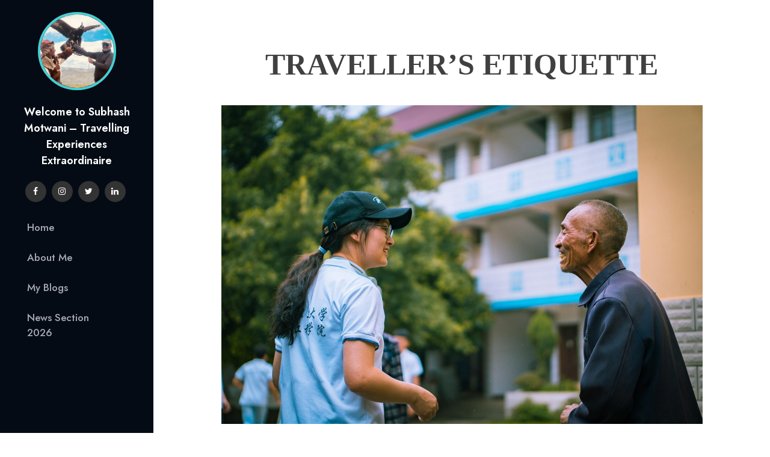

--- FILE ---
content_type: text/html; charset=UTF-8
request_url: http://subhashmotwani.com/travellers-etiquette/
body_size: 16455
content:
<!doctype html>
<html lang="en-US">
<head>
	<meta charset="UTF-8">
	<meta name="viewport" content="width=device-width, initial-scale=1">
	<link rel="profile" href="https://gmpg.org/xfn/11">

	<meta name='robots' content='index, follow, max-image-preview:large, max-snippet:-1, max-video-preview:-1' />

	<!-- This site is optimized with the Yoast SEO plugin v26.7 - https://yoast.com/wordpress/plugins/seo/ -->
	<title>TRAVELLER&#039;S ETIQUETTE - Welcome to Subhash Motwani - Travelling Experiences Extraordinaire</title>
	<link rel="canonical" href="https://subhashmotwani.com/travellers-etiquette/" />
	<meta property="og:locale" content="en_US" />
	<meta property="og:type" content="article" />
	<meta property="og:title" content="TRAVELLER&#039;S ETIQUETTE - Welcome to Subhash Motwani - Travelling Experiences Extraordinaire" />
	<meta property="og:description" content="It&#8217;s been a hectic week and as the days go by, the job of a travel consultant seems to get more complex with the growing challenges and demands. More so,   if you are into customized holidays and your client profile includes those from either financial sectors &#8211; be it a Bank or a Private [&hellip;]" />
	<meta property="og:url" content="https://subhashmotwani.com/travellers-etiquette/" />
	<meta property="og:site_name" content="Welcome to Subhash Motwani - Travelling Experiences Extraordinaire" />
	<meta property="article:published_time" content="2010-12-18T12:16:10+00:00" />
	<meta property="article:modified_time" content="2025-09-13T10:32:05+00:00" />
	<meta property="og:image" content="https://subhashmotwani.com/wp-content/uploads/2010/12/Traveller-Etiquette.jpg" />
	<meta property="og:image:width" content="1920" />
	<meta property="og:image:height" content="1273" />
	<meta property="og:image:type" content="image/jpeg" />
	<meta name="author" content="motwanis_newadmin" />
	<meta name="twitter:card" content="summary_large_image" />
	<meta name="twitter:label1" content="Written by" />
	<meta name="twitter:data1" content="motwanis_newadmin" />
	<meta name="twitter:label2" content="Est. reading time" />
	<meta name="twitter:data2" content="5 minutes" />
	<script type="application/ld+json" class="yoast-schema-graph">{"@context":"https://schema.org","@graph":[{"@type":"Article","@id":"https://subhashmotwani.com/travellers-etiquette/#article","isPartOf":{"@id":"https://subhashmotwani.com/travellers-etiquette/"},"author":{"name":"motwanis_newadmin","@id":"https://subhashmotwani.com/#/schema/person/f3eb519865325b891a0df14138474388"},"headline":"TRAVELLER&#8217;S ETIQUETTE","datePublished":"2010-12-18T12:16:10+00:00","dateModified":"2025-09-13T10:32:05+00:00","mainEntityOfPage":{"@id":"https://subhashmotwani.com/travellers-etiquette/"},"wordCount":1034,"commentCount":1,"publisher":{"@id":"https://subhashmotwani.com/#/schema/person/a13a5e4e4a3f9d0cb7da56dcf525fdd2"},"image":{"@id":"https://subhashmotwani.com/travellers-etiquette/#primaryimage"},"thumbnailUrl":"http://subhashmotwani.com/wp-content/uploads/2010/12/Traveller-Etiquette.jpg","keywords":["Tour planning","Travel Etiquette","Travel Experiences","Traveller Etiquette"],"articleSection":["Highs and Lows of a Travel Consultant"],"inLanguage":"en-US","potentialAction":[{"@type":"CommentAction","name":"Comment","target":["https://subhashmotwani.com/travellers-etiquette/#respond"]}]},{"@type":"WebPage","@id":"https://subhashmotwani.com/travellers-etiquette/","url":"https://subhashmotwani.com/travellers-etiquette/","name":"TRAVELLER'S ETIQUETTE - Welcome to Subhash Motwani - Travelling Experiences Extraordinaire","isPartOf":{"@id":"https://subhashmotwani.com/#website"},"primaryImageOfPage":{"@id":"https://subhashmotwani.com/travellers-etiquette/#primaryimage"},"image":{"@id":"https://subhashmotwani.com/travellers-etiquette/#primaryimage"},"thumbnailUrl":"http://subhashmotwani.com/wp-content/uploads/2010/12/Traveller-Etiquette.jpg","datePublished":"2010-12-18T12:16:10+00:00","dateModified":"2025-09-13T10:32:05+00:00","breadcrumb":{"@id":"https://subhashmotwani.com/travellers-etiquette/#breadcrumb"},"inLanguage":"en-US","potentialAction":[{"@type":"ReadAction","target":["https://subhashmotwani.com/travellers-etiquette/"]}]},{"@type":"ImageObject","inLanguage":"en-US","@id":"https://subhashmotwani.com/travellers-etiquette/#primaryimage","url":"http://subhashmotwani.com/wp-content/uploads/2010/12/Traveller-Etiquette.jpg","contentUrl":"http://subhashmotwani.com/wp-content/uploads/2010/12/Traveller-Etiquette.jpg","width":1920,"height":1273},{"@type":"BreadcrumbList","@id":"https://subhashmotwani.com/travellers-etiquette/#breadcrumb","itemListElement":[{"@type":"ListItem","position":1,"name":"Home","item":"https://subhashmotwani.com/"},{"@type":"ListItem","position":2,"name":"TRAVELLER&#8217;S ETIQUETTE"}]},{"@type":"WebSite","@id":"https://subhashmotwani.com/#website","url":"https://subhashmotwani.com/","name":"www.subhashmotwani.com","description":"","publisher":{"@id":"https://subhashmotwani.com/#/schema/person/a13a5e4e4a3f9d0cb7da56dcf525fdd2"},"potentialAction":[{"@type":"SearchAction","target":{"@type":"EntryPoint","urlTemplate":"https://subhashmotwani.com/?s={search_term_string}"},"query-input":{"@type":"PropertyValueSpecification","valueRequired":true,"valueName":"search_term_string"}}],"inLanguage":"en-US"},{"@type":["Person","Organization"],"@id":"https://subhashmotwani.com/#/schema/person/a13a5e4e4a3f9d0cb7da56dcf525fdd2","name":"Subhash Motwani","image":{"@type":"ImageObject","inLanguage":"en-US","@id":"https://subhashmotwani.com/#/schema/person/image/","url":"http://subhashmotwani.com/wp-content/uploads/2025/10/Eagle-hunters-in-Mongolia-768x1024-1.jpg","contentUrl":"http://subhashmotwani.com/wp-content/uploads/2025/10/Eagle-hunters-in-Mongolia-768x1024-1.jpg","width":700,"height":700,"caption":"Subhash Motwani"},"logo":{"@id":"https://subhashmotwani.com/#/schema/person/image/"}},{"@type":"Person","@id":"https://subhashmotwani.com/#/schema/person/f3eb519865325b891a0df14138474388","name":"motwanis_newadmin","image":{"@type":"ImageObject","inLanguage":"en-US","@id":"https://subhashmotwani.com/#/schema/person/image/","url":"https://secure.gravatar.com/avatar/76fe1b4147711efc8f0f2973f2e89564f0275a729d17b132416cf8505de1f147?s=96&d=mm&r=g","contentUrl":"https://secure.gravatar.com/avatar/76fe1b4147711efc8f0f2973f2e89564f0275a729d17b132416cf8505de1f147?s=96&d=mm&r=g","caption":"motwanis_newadmin"},"sameAs":["http://demo.subhashmotwani.com"],"url":"http://subhashmotwani.com/author/motwanis_newadmin/"}]}</script>
	<!-- / Yoast SEO plugin. -->


<link rel='dns-prefetch' href='//fonts.googleapis.com' />
<link rel="alternate" type="application/rss+xml" title="Welcome to Subhash Motwani  - Travelling Experiences Extraordinaire &raquo; Feed" href="http://subhashmotwani.com/feed/" />
<link rel="alternate" type="application/rss+xml" title="Welcome to Subhash Motwani  - Travelling Experiences Extraordinaire &raquo; Comments Feed" href="http://subhashmotwani.com/comments/feed/" />
<link rel="alternate" type="application/rss+xml" title="Welcome to Subhash Motwani  - Travelling Experiences Extraordinaire &raquo; TRAVELLER&#8217;S ETIQUETTE Comments Feed" href="http://subhashmotwani.com/travellers-etiquette/feed/" />
<link rel="alternate" title="oEmbed (JSON)" type="application/json+oembed" href="http://subhashmotwani.com/wp-json/oembed/1.0/embed?url=http%3A%2F%2Fsubhashmotwani.com%2Ftravellers-etiquette%2F" />
<link rel="alternate" title="oEmbed (XML)" type="text/xml+oembed" href="http://subhashmotwani.com/wp-json/oembed/1.0/embed?url=http%3A%2F%2Fsubhashmotwani.com%2Ftravellers-etiquette%2F&#038;format=xml" />
<style id='wp-img-auto-sizes-contain-inline-css'>
img:is([sizes=auto i],[sizes^="auto," i]){contain-intrinsic-size:3000px 1500px}
/*# sourceURL=wp-img-auto-sizes-contain-inline-css */
</style>
<style id='wp-emoji-styles-inline-css'>

	img.wp-smiley, img.emoji {
		display: inline !important;
		border: none !important;
		box-shadow: none !important;
		height: 1em !important;
		width: 1em !important;
		margin: 0 0.07em !important;
		vertical-align: -0.1em !important;
		background: none !important;
		padding: 0 !important;
	}
/*# sourceURL=wp-emoji-styles-inline-css */
</style>
<link rel='stylesheet' id='wp-block-library-css' href='http://subhashmotwani.com/wp-includes/css/dist/block-library/style.min.css?ver=6.9' media='all' />
<style id='classic-theme-styles-inline-css'>
/*! This file is auto-generated */
.wp-block-button__link{color:#fff;background-color:#32373c;border-radius:9999px;box-shadow:none;text-decoration:none;padding:calc(.667em + 2px) calc(1.333em + 2px);font-size:1.125em}.wp-block-file__button{background:#32373c;color:#fff;text-decoration:none}
/*# sourceURL=/wp-includes/css/classic-themes.min.css */
</style>
<style id='global-styles-inline-css'>
:root{--wp--preset--aspect-ratio--square: 1;--wp--preset--aspect-ratio--4-3: 4/3;--wp--preset--aspect-ratio--3-4: 3/4;--wp--preset--aspect-ratio--3-2: 3/2;--wp--preset--aspect-ratio--2-3: 2/3;--wp--preset--aspect-ratio--16-9: 16/9;--wp--preset--aspect-ratio--9-16: 9/16;--wp--preset--color--black: #000000;--wp--preset--color--cyan-bluish-gray: #abb8c3;--wp--preset--color--white: #ffffff;--wp--preset--color--pale-pink: #f78da7;--wp--preset--color--vivid-red: #cf2e2e;--wp--preset--color--luminous-vivid-orange: #ff6900;--wp--preset--color--luminous-vivid-amber: #fcb900;--wp--preset--color--light-green-cyan: #7bdcb5;--wp--preset--color--vivid-green-cyan: #00d084;--wp--preset--color--pale-cyan-blue: #8ed1fc;--wp--preset--color--vivid-cyan-blue: #0693e3;--wp--preset--color--vivid-purple: #9b51e0;--wp--preset--gradient--vivid-cyan-blue-to-vivid-purple: linear-gradient(135deg,rgb(6,147,227) 0%,rgb(155,81,224) 100%);--wp--preset--gradient--light-green-cyan-to-vivid-green-cyan: linear-gradient(135deg,rgb(122,220,180) 0%,rgb(0,208,130) 100%);--wp--preset--gradient--luminous-vivid-amber-to-luminous-vivid-orange: linear-gradient(135deg,rgb(252,185,0) 0%,rgb(255,105,0) 100%);--wp--preset--gradient--luminous-vivid-orange-to-vivid-red: linear-gradient(135deg,rgb(255,105,0) 0%,rgb(207,46,46) 100%);--wp--preset--gradient--very-light-gray-to-cyan-bluish-gray: linear-gradient(135deg,rgb(238,238,238) 0%,rgb(169,184,195) 100%);--wp--preset--gradient--cool-to-warm-spectrum: linear-gradient(135deg,rgb(74,234,220) 0%,rgb(151,120,209) 20%,rgb(207,42,186) 40%,rgb(238,44,130) 60%,rgb(251,105,98) 80%,rgb(254,248,76) 100%);--wp--preset--gradient--blush-light-purple: linear-gradient(135deg,rgb(255,206,236) 0%,rgb(152,150,240) 100%);--wp--preset--gradient--blush-bordeaux: linear-gradient(135deg,rgb(254,205,165) 0%,rgb(254,45,45) 50%,rgb(107,0,62) 100%);--wp--preset--gradient--luminous-dusk: linear-gradient(135deg,rgb(255,203,112) 0%,rgb(199,81,192) 50%,rgb(65,88,208) 100%);--wp--preset--gradient--pale-ocean: linear-gradient(135deg,rgb(255,245,203) 0%,rgb(182,227,212) 50%,rgb(51,167,181) 100%);--wp--preset--gradient--electric-grass: linear-gradient(135deg,rgb(202,248,128) 0%,rgb(113,206,126) 100%);--wp--preset--gradient--midnight: linear-gradient(135deg,rgb(2,3,129) 0%,rgb(40,116,252) 100%);--wp--preset--font-size--small: 13px;--wp--preset--font-size--medium: 20px;--wp--preset--font-size--large: 36px;--wp--preset--font-size--x-large: 42px;--wp--preset--spacing--20: 0.44rem;--wp--preset--spacing--30: 0.67rem;--wp--preset--spacing--40: 1rem;--wp--preset--spacing--50: 1.5rem;--wp--preset--spacing--60: 2.25rem;--wp--preset--spacing--70: 3.38rem;--wp--preset--spacing--80: 5.06rem;--wp--preset--shadow--natural: 6px 6px 9px rgba(0, 0, 0, 0.2);--wp--preset--shadow--deep: 12px 12px 50px rgba(0, 0, 0, 0.4);--wp--preset--shadow--sharp: 6px 6px 0px rgba(0, 0, 0, 0.2);--wp--preset--shadow--outlined: 6px 6px 0px -3px rgb(255, 255, 255), 6px 6px rgb(0, 0, 0);--wp--preset--shadow--crisp: 6px 6px 0px rgb(0, 0, 0);}:where(.is-layout-flex){gap: 0.5em;}:where(.is-layout-grid){gap: 0.5em;}body .is-layout-flex{display: flex;}.is-layout-flex{flex-wrap: wrap;align-items: center;}.is-layout-flex > :is(*, div){margin: 0;}body .is-layout-grid{display: grid;}.is-layout-grid > :is(*, div){margin: 0;}:where(.wp-block-columns.is-layout-flex){gap: 2em;}:where(.wp-block-columns.is-layout-grid){gap: 2em;}:where(.wp-block-post-template.is-layout-flex){gap: 1.25em;}:where(.wp-block-post-template.is-layout-grid){gap: 1.25em;}.has-black-color{color: var(--wp--preset--color--black) !important;}.has-cyan-bluish-gray-color{color: var(--wp--preset--color--cyan-bluish-gray) !important;}.has-white-color{color: var(--wp--preset--color--white) !important;}.has-pale-pink-color{color: var(--wp--preset--color--pale-pink) !important;}.has-vivid-red-color{color: var(--wp--preset--color--vivid-red) !important;}.has-luminous-vivid-orange-color{color: var(--wp--preset--color--luminous-vivid-orange) !important;}.has-luminous-vivid-amber-color{color: var(--wp--preset--color--luminous-vivid-amber) !important;}.has-light-green-cyan-color{color: var(--wp--preset--color--light-green-cyan) !important;}.has-vivid-green-cyan-color{color: var(--wp--preset--color--vivid-green-cyan) !important;}.has-pale-cyan-blue-color{color: var(--wp--preset--color--pale-cyan-blue) !important;}.has-vivid-cyan-blue-color{color: var(--wp--preset--color--vivid-cyan-blue) !important;}.has-vivid-purple-color{color: var(--wp--preset--color--vivid-purple) !important;}.has-black-background-color{background-color: var(--wp--preset--color--black) !important;}.has-cyan-bluish-gray-background-color{background-color: var(--wp--preset--color--cyan-bluish-gray) !important;}.has-white-background-color{background-color: var(--wp--preset--color--white) !important;}.has-pale-pink-background-color{background-color: var(--wp--preset--color--pale-pink) !important;}.has-vivid-red-background-color{background-color: var(--wp--preset--color--vivid-red) !important;}.has-luminous-vivid-orange-background-color{background-color: var(--wp--preset--color--luminous-vivid-orange) !important;}.has-luminous-vivid-amber-background-color{background-color: var(--wp--preset--color--luminous-vivid-amber) !important;}.has-light-green-cyan-background-color{background-color: var(--wp--preset--color--light-green-cyan) !important;}.has-vivid-green-cyan-background-color{background-color: var(--wp--preset--color--vivid-green-cyan) !important;}.has-pale-cyan-blue-background-color{background-color: var(--wp--preset--color--pale-cyan-blue) !important;}.has-vivid-cyan-blue-background-color{background-color: var(--wp--preset--color--vivid-cyan-blue) !important;}.has-vivid-purple-background-color{background-color: var(--wp--preset--color--vivid-purple) !important;}.has-black-border-color{border-color: var(--wp--preset--color--black) !important;}.has-cyan-bluish-gray-border-color{border-color: var(--wp--preset--color--cyan-bluish-gray) !important;}.has-white-border-color{border-color: var(--wp--preset--color--white) !important;}.has-pale-pink-border-color{border-color: var(--wp--preset--color--pale-pink) !important;}.has-vivid-red-border-color{border-color: var(--wp--preset--color--vivid-red) !important;}.has-luminous-vivid-orange-border-color{border-color: var(--wp--preset--color--luminous-vivid-orange) !important;}.has-luminous-vivid-amber-border-color{border-color: var(--wp--preset--color--luminous-vivid-amber) !important;}.has-light-green-cyan-border-color{border-color: var(--wp--preset--color--light-green-cyan) !important;}.has-vivid-green-cyan-border-color{border-color: var(--wp--preset--color--vivid-green-cyan) !important;}.has-pale-cyan-blue-border-color{border-color: var(--wp--preset--color--pale-cyan-blue) !important;}.has-vivid-cyan-blue-border-color{border-color: var(--wp--preset--color--vivid-cyan-blue) !important;}.has-vivid-purple-border-color{border-color: var(--wp--preset--color--vivid-purple) !important;}.has-vivid-cyan-blue-to-vivid-purple-gradient-background{background: var(--wp--preset--gradient--vivid-cyan-blue-to-vivid-purple) !important;}.has-light-green-cyan-to-vivid-green-cyan-gradient-background{background: var(--wp--preset--gradient--light-green-cyan-to-vivid-green-cyan) !important;}.has-luminous-vivid-amber-to-luminous-vivid-orange-gradient-background{background: var(--wp--preset--gradient--luminous-vivid-amber-to-luminous-vivid-orange) !important;}.has-luminous-vivid-orange-to-vivid-red-gradient-background{background: var(--wp--preset--gradient--luminous-vivid-orange-to-vivid-red) !important;}.has-very-light-gray-to-cyan-bluish-gray-gradient-background{background: var(--wp--preset--gradient--very-light-gray-to-cyan-bluish-gray) !important;}.has-cool-to-warm-spectrum-gradient-background{background: var(--wp--preset--gradient--cool-to-warm-spectrum) !important;}.has-blush-light-purple-gradient-background{background: var(--wp--preset--gradient--blush-light-purple) !important;}.has-blush-bordeaux-gradient-background{background: var(--wp--preset--gradient--blush-bordeaux) !important;}.has-luminous-dusk-gradient-background{background: var(--wp--preset--gradient--luminous-dusk) !important;}.has-pale-ocean-gradient-background{background: var(--wp--preset--gradient--pale-ocean) !important;}.has-electric-grass-gradient-background{background: var(--wp--preset--gradient--electric-grass) !important;}.has-midnight-gradient-background{background: var(--wp--preset--gradient--midnight) !important;}.has-small-font-size{font-size: var(--wp--preset--font-size--small) !important;}.has-medium-font-size{font-size: var(--wp--preset--font-size--medium) !important;}.has-large-font-size{font-size: var(--wp--preset--font-size--large) !important;}.has-x-large-font-size{font-size: var(--wp--preset--font-size--x-large) !important;}
:where(.wp-block-post-template.is-layout-flex){gap: 1.25em;}:where(.wp-block-post-template.is-layout-grid){gap: 1.25em;}
:where(.wp-block-term-template.is-layout-flex){gap: 1.25em;}:where(.wp-block-term-template.is-layout-grid){gap: 1.25em;}
:where(.wp-block-columns.is-layout-flex){gap: 2em;}:where(.wp-block-columns.is-layout-grid){gap: 2em;}
:root :where(.wp-block-pullquote){font-size: 1.5em;line-height: 1.6;}
/*# sourceURL=global-styles-inline-css */
</style>
<link rel='stylesheet' id='sweetalert2-css' href='http://subhashmotwani.com/wp-content/plugins/cf7-popups//views/assets/css/sweetalert2.min.css?ver=1.2.1' media='all' />
<link rel='stylesheet' id='cf7-popups-frontend-css' href='http://subhashmotwani.com/wp-content/plugins/cf7-popups//views/assets/css/frontend.css?ver=1.2.1' media='all' />
<link rel='stylesheet' id='contact-form-7-css' href='http://subhashmotwani.com/wp-content/plugins/contact-form-7/includes/css/styles.css?ver=6.1.4' media='all' />
<link rel='stylesheet' id='smart-portfolio-style-vars-css' href='http://subhashmotwani.com/wp-content/themes/smart-portfolio/assets/css/css-vars.css?ver=1.0.2' media='all' />
<link rel='stylesheet' id='font-awesome-css' href='http://subhashmotwani.com/wp-content/plugins/elementor/assets/lib/font-awesome/css/font-awesome.min.css?ver=4.7.0' media='all' />
<link rel='stylesheet' id='cww-portfolio-keyboard-css' href='http://subhashmotwani.com/wp-content/themes/cww-portfolio/assets/css/keyboard.css?ver=1.0.2' media='all' />
<link rel='stylesheet' id='smart-portfolio-parent-css' href='http://subhashmotwani.com/wp-content/themes/cww-portfolio/style.css?ver=1.0.2' media='all' />
<link rel='stylesheet' id='smart-portfolio-style-css' href='http://subhashmotwani.com/wp-content/themes/cww-portfolio//style.css?ver=1.0.2' media='all' />
<link rel='stylesheet' id='cww-portfolio-fonts-css' href='https://fonts.googleapis.com/css?family=Jost%3Aital%2Cwght%400%2C400%3B0%2C500%3B1%2C600%26display%3Dswap%7CPoppins%3Awght%400%2C400%3B0%2C500%3B1%2C600%3B2%2C700%3B3%2C800%26display%3Dswap&#038;subset=latin%2Clatin-ext' media='all' />
<link rel='stylesheet' id='cww-portfolio-style-css' href='http://subhashmotwani.com/wp-content/themes/smart-portfolio/style.css?ver=1.0.2' media='all' />
<link rel='stylesheet' id='cww-portfolio-responsive-css' href='http://subhashmotwani.com/wp-content/themes/cww-portfolio/assets/css/responsive.css?ver=1.0.2' media='all' />
<link rel='stylesheet' id='smart-portfolio-responsive-css' href='http://subhashmotwani.com/wp-content/themes/smart-portfolio/assets/css/responsive-style.css?ver=1.0.2' media='all' />
<script src="http://subhashmotwani.com/wp-includes/js/jquery/jquery.min.js?ver=3.7.1" id="jquery-core-js"></script>
<script src="http://subhashmotwani.com/wp-includes/js/jquery/jquery-migrate.min.js?ver=3.4.1" id="jquery-migrate-js"></script>
<link rel="https://api.w.org/" href="http://subhashmotwani.com/wp-json/" /><link rel="alternate" title="JSON" type="application/json" href="http://subhashmotwani.com/wp-json/wp/v2/posts/135" /><link rel="EditURI" type="application/rsd+xml" title="RSD" href="http://subhashmotwani.com/xmlrpc.php?rsd" />
<meta name="generator" content="WordPress 6.9" />
<link rel='shortlink' href='http://subhashmotwani.com/?p=135' />
<style>/* CSS added by WP Meta and Date Remover*/.wp-block-post-author__name{display:none !important;} .wp-block-post-date{display:none !important;} .entry-meta {display:none !important;} .home .entry-meta { display: none; } .entry-footer {display:none !important;} .home .entry-footer { display: none; }</style><link rel="pingback" href="http://subhashmotwani.com/xmlrpc.php"><meta name="generator" content="Elementor 3.34.1; features: additional_custom_breakpoints; settings: css_print_method-external, google_font-enabled, font_display-auto">
			<style>
				.e-con.e-parent:nth-of-type(n+4):not(.e-lazyloaded):not(.e-no-lazyload),
				.e-con.e-parent:nth-of-type(n+4):not(.e-lazyloaded):not(.e-no-lazyload) * {
					background-image: none !important;
				}
				@media screen and (max-height: 1024px) {
					.e-con.e-parent:nth-of-type(n+3):not(.e-lazyloaded):not(.e-no-lazyload),
					.e-con.e-parent:nth-of-type(n+3):not(.e-lazyloaded):not(.e-no-lazyload) * {
						background-image: none !important;
					}
				}
				@media screen and (max-height: 640px) {
					.e-con.e-parent:nth-of-type(n+2):not(.e-lazyloaded):not(.e-no-lazyload),
					.e-con.e-parent:nth-of-type(n+2):not(.e-lazyloaded):not(.e-no-lazyload) * {
						background-image: none !important;
					}
				}
			</style>
			<link rel="icon" href="http://subhashmotwani.com/wp-content/uploads/2025/10/cropped-Horse-in-Mongolia-1024x768-1-32x32.jpeg" sizes="32x32" />
<link rel="icon" href="http://subhashmotwani.com/wp-content/uploads/2025/10/cropped-Horse-in-Mongolia-1024x768-1-192x192.jpeg" sizes="192x192" />
<link rel="apple-touch-icon" href="http://subhashmotwani.com/wp-content/uploads/2025/10/cropped-Horse-in-Mongolia-1024x768-1-180x180.jpeg" />
<meta name="msapplication-TileImage" content="http://subhashmotwani.com/wp-content/uploads/2025/10/cropped-Horse-in-Mongolia-1024x768-1-270x270.jpeg" />
		<style id="wp-custom-css">
			.single-post .post-thumbnail {
    display: none;
}		</style>
		</head>

<body class="wp-singular post-template-default single single-post postid-135 single-format-standard wp-custom-logo wp-embed-responsive wp-theme-cww-portfolio wp-child-theme-smart-portfolio dpt elementor-default elementor-kit-126">
<a class="skip-link screen-reader-text" href="#cww-site-content">Skip to content</a>
<div id="page" class="site">

<header id="masthead" class="site-header">
	<div class="item-wrapper">
				<div class="site-branding">
			<a href="http://subhashmotwani.com/" class="custom-logo-link" rel="home"><img width="700" height="700" src="http://subhashmotwani.com/wp-content/uploads/2025/10/Eagle-hunters-in-Mongolia-768x1024-1.jpg" class="custom-logo" alt="Welcome to Subhash Motwani  &#8211; Travelling Experiences Extraordinaire" decoding="async" srcset="http://subhashmotwani.com/wp-content/uploads/2025/10/Eagle-hunters-in-Mongolia-768x1024-1.jpg 700w, http://subhashmotwani.com/wp-content/uploads/2025/10/Eagle-hunters-in-Mongolia-768x1024-1-300x300.jpg 300w, http://subhashmotwani.com/wp-content/uploads/2025/10/Eagle-hunters-in-Mongolia-768x1024-1-150x150.jpg 150w" sizes="(max-width: 700px) 100vw, 700px" /></a>				<p class="site-title"><a href="http://subhashmotwani.com/" rel="home">Welcome to Subhash Motwani  &#8211; Travelling Experiences Extraordinaire</a></p>
						</div><!-- .site-branding -->
							<div class="social-icon-wrapp">
				
								<a href="https://www.facebook.com/subhashmotwani">
					<i class="fa fa-facebook" aria-hidden="true"></i>
				</a>
				
								<a href="https://www.instagram.com/subhashmotwani">
					<i class="fa fa-instagram" aria-hidden="true"></i>
				</a>
				
								<a href="https://twitter.com/subhashmotwani">
					<i class="fa fa-twitter" aria-hidden="true"></i>
				</a>
				
								<a href="https://www.linkedin.com/in/subhashmotwani/">
					<i class="fa fa-linkedin" aria-hidden="true"></i>
				</a>
							</div>
				<div class="menu-wrapp">
					<button class="button is-text" id="mob-toggle-menu-button">
            <span class="button-inner-wrapper">
                <span class="icon menu-icon"></span>
			</span>
        </button>
					<div class="cww-menu-outer-wrapp">
				<nav id="site-navigation" class="main-navigation">
					
					<div class="cww-nav-container"><ul id="primary-menu" class="cww-main-nav"><li id="menu-item-1283" class="menu-item menu-item-type-post_type menu-item-object-page menu-item-home menu-item-1283"><a href="http://subhashmotwani.com/">Home</a></li>
<li id="menu-item-1284" class="menu-item menu-item-type-post_type menu-item-object-page menu-item-1284"><a href="http://subhashmotwani.com/about-me-2/">About Me</a></li>
<li id="menu-item-1475" class="menu-item menu-item-type-post_type menu-item-object-page menu-item-1475"><a href="http://subhashmotwani.com/my-blogs/">My Blogs</a></li>
<li id="menu-item-2128" class="menu-item menu-item-type-post_type menu-item-object-page menu-item-has-children menu-item-2128"><a href="http://subhashmotwani.com/news-section-2026/">News Section 2026</a>
<ul class="sub-menu">
	<li id="menu-item-1366" class="menu-item menu-item-type-post_type menu-item-object-page menu-item-1366"><a href="http://subhashmotwani.com/news-section-2025/">News Section 2025</a></li>
	<li id="menu-item-1476" class="menu-item menu-item-type-post_type menu-item-object-page menu-item-1476"><a href="http://subhashmotwani.com/news-section-2025/news-section-2024/">News Section 2024</a></li>
</ul>
</li>
</ul></div>				</nav><!-- #site-navigation -->
								<div class="menu-last-focus-item"></div>
			</div>
		</div>
	</div>
</header><!-- #masthead -->

<div id="cww-site-content" class="cww-site-content"><link rel='stylesheet' id='cww-portfolio-single-blog-css' href='http://subhashmotwani.com/wp-content/themes/cww-portfolio/assets/css/single-blog.css?ver=1.0.2' media='all' />

<div id="primary" class="content-area container-wide">
		<main id="main" class="site-main">
		<div class="container inner-container">

			
<article id="post-135" class="post-135 post type-post status-publish format-standard has-post-thumbnail hentry category-highs-and-lows-of-a-travel-consultant tag-tour-planning tag-travel-etiquette tag-travel-experiences tag-traveller-etiquette">
	
	
	<header class="entry-header">
				<h1 class="entry-title">TRAVELLER&#8217;S ETIQUETTE</h1>		
		<div class="entry-meta">
			<span class="byline"> <span class="author vcard"><a class="url fn n" href="http://subhashmotwani.com/author/motwanis_newadmin/">motwanis_newadmin</a></span></span><span class="posted-on"><a href="http://subhashmotwani.com/travellers-etiquette/" rel="bookmark"><time class="entry-date published" datetime="2010-12-18T17:46:10+00:00">December 18, 2010</time><time class="updated" datetime="2025-09-13T10:32:05+00:00">September 13, 2025</time></a></span><span class="comment-count"><a href="http://subhashmotwani.com/travellers-etiquette/#commentform">1 Comments</a></span>		</div><!-- .entry-meta -->
		
	</header><!-- .entry-header -->

	
		
			<div class="post-thumbnail">
				<img width="1920" height="1273" src="http://subhashmotwani.com/wp-content/uploads/2010/12/Traveller-Etiquette.jpg" class="attachment-post-thumbnail size-post-thumbnail wp-post-image" alt="" decoding="async" srcset="http://subhashmotwani.com/wp-content/uploads/2010/12/Traveller-Etiquette.jpg 1920w, http://subhashmotwani.com/wp-content/uploads/2010/12/Traveller-Etiquette-300x199.jpg 300w, http://subhashmotwani.com/wp-content/uploads/2010/12/Traveller-Etiquette-1024x679.jpg 1024w, http://subhashmotwani.com/wp-content/uploads/2010/12/Traveller-Etiquette-768x509.jpg 768w, http://subhashmotwani.com/wp-content/uploads/2010/12/Traveller-Etiquette-1536x1018.jpg 1536w" sizes="(max-width: 1920px) 100vw, 1920px" />			</div><!-- .post-thumbnail -->

			

	<div class="entry-content">
		
<p></p>



<figure class="wp-block-image size-large"><img fetchpriority="high" decoding="async" width="1024" height="679" src="https://subhashmotwani.com/wp-content/uploads/2010/12/Traveller-Etiquette-1024x679.jpg" alt="" class="wp-image-1918" srcset="http://subhashmotwani.com/wp-content/uploads/2010/12/Traveller-Etiquette-1024x679.jpg 1024w, http://subhashmotwani.com/wp-content/uploads/2010/12/Traveller-Etiquette-300x199.jpg 300w, http://subhashmotwani.com/wp-content/uploads/2010/12/Traveller-Etiquette-768x509.jpg 768w, http://subhashmotwani.com/wp-content/uploads/2010/12/Traveller-Etiquette-1536x1018.jpg 1536w, http://subhashmotwani.com/wp-content/uploads/2010/12/Traveller-Etiquette.jpg 1920w" sizes="(max-width: 1024px) 100vw, 1024px" /></figure>


<p>It&#8217;s been a hectic week and as the days go by, the job of a travel consultant seems to get more complex with the growing challenges and demands. More so,   if you are into customized holidays and your client profile includes those from either financial sectors &#8211; be it a Bank or a Private Equity firm, or a Doctor or a Lawyer for that matter.</p>
<p>The aforementioned professions are a boon for a travel consultant as they do plan frequent visits &#8211; short holidays, at time longer trips with their spouses or families. However, there are several challenges and this is why I thought of putting down a list of Traveller&#8217;s Etiquette for the nouveau riche professional. Some of these may sound very stereotype, but they are indeed essential</p>
<p>1. <strong>Understand the role of a Travel Consultant</strong> &#8211; especially if your Travel Consultant is providing you a customized holiday, his role is to synchronize various services and put it together. He has to liaise with airlines, destination marketing companies (DMCs), hotels, suppliers of services to ensure you get the best.</p>
<p>2. <strong>You know you need a break and deserve a break, why not plan in advance</strong> &#8211; after all you want the best deals in terms of airfare, so why not shortlist the likely list of destinations who want to travel and set a time frame by when you need to book it. Planning early can save you from penalties due to delays in visas and also you get the best deal besides the hotels and flights of your choice</p>
<p>3. <strong>You get what you pay for</strong> &#8211; You may be pampered during your business trips, either paid for by your clients or your company. On the other hand your holiday is paid for by you. So if you are overly pampered and expect similar quality of travel and accommodation experience, be willing to pay for it rather than going cheap, cheap , cheap and complaining and cribbing on your return. If you are a habitual business class traveller, why go for economy class and come complaining. After all the extra dollars you make is for a comfortable lifestyle and if you expect luxury, be willing to pay for it.</p>
<p>4. <strong>Trust a reliable travel consultant who has product knowledge</strong> &#8211; Focus your energy in fine tuning your itinerary  rather than going crazy about checking rates offered online  which change all the time and with conditions attached. If you have a good travel consultant who knows the destination, plan on adding value and experiences. When you buy a Mercedes or a BMW, do you go about finding the prices of spare parts and putting it together to find out how cheap can a Mercedes or BMW work out if you assemble on your own. I am sure not. So when you want to plan a holiday, trust a travel consultant rather than combining bits and pieces from various online portals and making a mess of it. If you are so good to plan your own travels, why go to a travel consultant in the first place?</p>
<p>5. <strong>Focus on experiential and destination-centric travel</strong> &#8211; Planning a trip to Europe or South America, it is best to spend at least a week in each of the destination rather than visiting mere capital or iconic cities and losing out on the character of smaller towns and unique experiences in each location. Here is where a true Travel Consultant can be of extreme help.</p>
<p>6. <span style="color: #000000;"><strong>Set deadlines </strong></span> &#8211; When you wish to finalize a project at work, you love meeting deadlines. Set a deadline of having all arrangements complete one week prior to travel date. After all your holiday is as important to unwind and recharge your batteries, so why plan at the last moment.</p>
<p>7. <strong>The cheapest will definitely not be the best</strong> &#8211; You may be heading to <a href="http://namasteegypt.com">Egypt</a>, <a href="http://namasteturkey.com">Turkey</a> or <a href="http://newzealand.com">New Zealand</a> . Why not get the best value out of a holiday? After all you will not make a repeat visit as there is so much to see across the globe. Go with the specialists who add value rather than going for the cheapest. The cheapest need not be the best. Haven&#8217;t you heard the saying, if you pay peanuts you get monkeys? So if you do go for the cheapest, be ready that what you are being promised and delivered may not necessarily be the same.</p>
<p>8. <span style="color: #000000;"><strong>Compare apples with apples</strong></span> &#8211; A very common phrase but forgotten when you do plan a customized holiday. I have heard often potential clients calling up and enquiring how much is a visit to <a href="http://namastesouthafrica.com">South Africa</a> for 10 days going to cost them? Little do they compare the inclusions &#8211; the hotel categories, the cities visited, whether the price includes domestic airfares. If you are not doing an even comparison, you will end up with a horrendous experience for merely comparing the pricing and there is no one but yourself to be blamed for making the wrong decision.</p>
<p>9. <strong>Go with the flow</strong> &#8211; Every country has its pros and cons due to difference in cultures and lifestyle. If you plan a visit to <span style="color: #000000;"><a href="http://namasteargentina.com">Argentina</a> or <a href="http://namastegermany.com">Germany</a> and you are stuck on a wintry day in a snow storm, enjoy the experience like I did when I was in El Calafate. After all some travel is an experience of expecting the unexpected and you will agree that no one lives in a perfect world. Don&#8217;t blame your tour consultant if there is a flight delay due to heavy fog. Instead, focus on solutions so that you do not miss the onward flight. </span></p>
<p>10. <strong>Share your experiences</strong> &#8211; On your return, share your experiences and advise friends and family of things to expect in a destination. If there are online platforms, such as <a href="http://namastesouthafrica.com">Namaste South Africa</a> , you can become an advisor for your friends where to head next and what to experience just as 25 odd travellers shared their experience of an <a href="http://www.youtube.com/watch?v=KJbEsX5PPVs">African Holiday experience</a>.</p>
<p>So end this Holiday season and start 2011 with these useful Traveller&#8217;s Etiquette and for some great holiday ideas start <a href="http://compacttravels.com">Exploring Places like Never Before</a> and make your list of top 10 destinations to visit in the coming years.</p>
		
	</div><!-- .entry-content -->
	


	<footer class="entry-footer">
			</footer><!-- .entry-footer -->
</article><!-- #post-135 -->

	<nav class="navigation post-navigation" aria-label="Posts">
		<h2 class="screen-reader-text">Post navigation</h2>
		<div class="nav-links"><div class="nav-previous"><a href="http://subhashmotwani.com/bella-argentina-photo-exhibition/" rel="prev"><span class="nav-subtitle">Previous:</span> <span class="nav-title">Bella Argentina Photo Exhibition, Mumbai</span></a></div><div class="nav-next"><a href="http://subhashmotwani.com/desktop-travellers/" rel="next"><span class="nav-subtitle">Next:</span> <span class="nav-title">SATIRE &#8211; Handling KAR-WA-LOS , the Desktop Travellers</span></a></div></div>
	</nav>
<div id="comments" class="comments-area">

			<h2 class="comments-title">
			One thought on &ldquo;<span>TRAVELLER&#8217;S ETIQUETTE</span>&rdquo;		</h2><!-- .comments-title -->

		
		<ol class="comment-list">
					<li id="comment-7" class="comment even thread-even depth-1">
			<article id="div-comment-7" class="comment-body">
				<footer class="comment-meta">
					<div class="comment-author vcard">
						<img alt='' src='https://secure.gravatar.com/avatar/e69e656813f8a285a3ad250c166374650bd13cc3c8fb334a1f6bf76d63820d13?s=32&#038;d=mm&#038;r=g' srcset='https://secure.gravatar.com/avatar/e69e656813f8a285a3ad250c166374650bd13cc3c8fb334a1f6bf76d63820d13?s=64&#038;d=mm&#038;r=g 2x' class='avatar avatar-32 photo' height='32' width='32' decoding='async'/>						<b class="fn"><a href="http://www.grintravels.com" class="url" rel="ugc external nofollow">Tejas Kapasi</a></b> <span class="says">says:</span>					</div><!-- .comment-author -->

					<div class="comment-metadata">
						<a href="http://subhashmotwani.com/travellers-etiquette/#comment-7"><time datetime="2010-12-25T10:45:32+00:00">December 25, 2010 at 10:45 am</time></a>					</div><!-- .comment-metadata -->

									</footer><!-- .comment-meta -->

				<div class="comment-content">
					<p>Dear Shubhash Sir<br />
Good start looks nice and explores many ideas for a traveler as wella travel agents role<br />
seems it will be very helpfull</p>
<p>Tejas Kapasi</p>
				</div><!-- .comment-content -->

				<div class="reply"><a rel="nofollow" class="comment-reply-link" href="#comment-7" data-commentid="7" data-postid="135" data-belowelement="div-comment-7" data-respondelement="respond" data-replyto="Reply to Tejas Kapasi" aria-label="Reply to Tejas Kapasi">Reply</a></div>			</article><!-- .comment-body -->
		</li><!-- #comment-## -->
		</ol><!-- .comment-list -->

			<div id="respond" class="comment-respond">
		<h3 id="reply-title" class="comment-reply-title">Leave a Reply <small><a rel="nofollow" id="cancel-comment-reply-link" href="/travellers-etiquette/#respond" style="display:none;">Cancel reply</a></small></h3><form action="http://subhashmotwani.com/wp-comments-post.php" method="post" id="commentform" class="comment-form"><p class="comment-notes"><span id="email-notes">Your email address will not be published.</span> <span class="required-field-message">Required fields are marked <span class="required">*</span></span></p><p class="comment-form-comment"><label for="comment">Comment <span class="required">*</span></label> <textarea id="comment" name="comment" cols="45" rows="8" maxlength="65525" required></textarea></p><p class="comment-form-author"><label for="author">Name <span class="required">*</span></label> <input id="author" name="author" type="text" value="" size="30" maxlength="245" autocomplete="name" required /></p>
<p class="comment-form-email"><label for="email">Email <span class="required">*</span></label> <input id="email" name="email" type="email" value="" size="30" maxlength="100" aria-describedby="email-notes" autocomplete="email" required /></p>
<p class="comment-form-url"><label for="url">Website</label> <input id="url" name="url" type="url" value="" size="30" maxlength="200" autocomplete="url" /></p>
<p class="comment-form-cookies-consent"><input id="wp-comment-cookies-consent" name="wp-comment-cookies-consent" type="checkbox" value="yes" /> <label for="wp-comment-cookies-consent">Save my name, email, and website in this browser for the next time I comment.</label></p>
<p class="form-submit"><input name="submit" type="submit" id="submit" class="submit" value="Post Comment" /> <input type='hidden' name='comment_post_ID' value='135' id='comment_post_ID' />
<input type='hidden' name='comment_parent' id='comment_parent' value='0' />
</p></form>	</div><!-- #respond -->
	
</div><!-- #comments -->
		</div>
		</main><!-- #main -->
</div>

		<footer id="colophon" class="site-footer">
			<div class="container cww-flex">
						<div class="social-icon-wrapp">
				
								<a href="https://www.facebook.com/subhashmotwani">
					<i class="fa fa-facebook" aria-hidden="true"></i>
				</a>
				
								<a href="https://www.instagram.com/subhashmotwani">
					<i class="fa fa-instagram" aria-hidden="true"></i>
				</a>
				
								<a href="https://twitter.com/subhashmotwani">
					<i class="fa fa-twitter" aria-hidden="true"></i>
				</a>
				
								<a href="https://www.linkedin.com/in/subhashmotwani/">
					<i class="fa fa-linkedin" aria-hidden="true"></i>
				</a>
							</div>
					<div class="site-info cww-flex">
								<a href="https://wordpress.org/">
					Proudly powered by WordPress				</a>
								<span class="sep"> | </span>
					Theme: <a href="https://codeworkweb.com/themes/cww-portfolio" class="th-name">Smart Portfolio</a> by <a href="https://codeworkweb.com/">Code Work Web</a>.			</div><!-- .site-info -->
			</div>
		</footer><!-- #colophon -->
		
</div><!-- #cww-site-content -->	
</div><!-- #page -->

<script type="speculationrules">
{"prefetch":[{"source":"document","where":{"and":[{"href_matches":"/*"},{"not":{"href_matches":["/wp-*.php","/wp-admin/*","/wp-content/uploads/*","/wp-content/*","/wp-content/plugins/*","/wp-content/themes/smart-portfolio/*","/wp-content/themes/cww-portfolio/*","/*\\?(.+)"]}},{"not":{"selector_matches":"a[rel~=\"nofollow\"]"}},{"not":{"selector_matches":".no-prefetch, .no-prefetch a"}}]},"eagerness":"conservative"}]}
</script>
			<script>
				const lazyloadRunObserver = () => {
					const lazyloadBackgrounds = document.querySelectorAll( `.e-con.e-parent:not(.e-lazyloaded)` );
					const lazyloadBackgroundObserver = new IntersectionObserver( ( entries ) => {
						entries.forEach( ( entry ) => {
							if ( entry.isIntersecting ) {
								let lazyloadBackground = entry.target;
								if( lazyloadBackground ) {
									lazyloadBackground.classList.add( 'e-lazyloaded' );
								}
								lazyloadBackgroundObserver.unobserve( entry.target );
							}
						});
					}, { rootMargin: '200px 0px 200px 0px' } );
					lazyloadBackgrounds.forEach( ( lazyloadBackground ) => {
						lazyloadBackgroundObserver.observe( lazyloadBackground );
					} );
				};
				const events = [
					'DOMContentLoaded',
					'elementor/lazyload/observe',
				];
				events.forEach( ( event ) => {
					document.addEventListener( event, lazyloadRunObserver );
				} );
			</script>
			<script id="custom-script-js-extra">
var wpdata = {"object_id":"135","site_url":"http://subhashmotwani.com"};
//# sourceURL=custom-script-js-extra
</script>
<script src="http://subhashmotwani.com/wp-content/plugins/wp-meta-and-date-remover/assets/js/inspector.js?ver=1.1" id="custom-script-js"></script>
<script src="http://subhashmotwani.com/wp-content/plugins/cf7-popups//views/assets/js/sweetalert2.min.js?ver=1.2.1" id="sweetalert2-js"></script>
<script id="cf7-popups-frontend-js-extra">
var cf7_popups_val = {"msg1":"Validation Error","msg2":"One or more field validation error","msg3":"Error","msg4":"Failed to send email because possible spam activity has been detected.","msg5":"Failed to send email.","msg6":"Email Sent","msg7":"Thank you for your message. It has been sent."};
//# sourceURL=cf7-popups-frontend-js-extra
</script>
<script src="http://subhashmotwani.com/wp-content/plugins/cf7-popups//views/assets/js/cf7-popups.js?ver=1.2.1" id="cf7-popups-frontend-js"></script>
<script src="http://subhashmotwani.com/wp-includes/js/dist/hooks.min.js?ver=dd5603f07f9220ed27f1" id="wp-hooks-js"></script>
<script src="http://subhashmotwani.com/wp-includes/js/dist/i18n.min.js?ver=c26c3dc7bed366793375" id="wp-i18n-js"></script>
<script id="wp-i18n-js-after">
wp.i18n.setLocaleData( { 'text direction\u0004ltr': [ 'ltr' ] } );
//# sourceURL=wp-i18n-js-after
</script>
<script src="http://subhashmotwani.com/wp-content/plugins/contact-form-7/includes/swv/js/index.js?ver=6.1.4" id="swv-js"></script>
<script id="contact-form-7-js-before">
var wpcf7 = {
    "api": {
        "root": "http:\/\/subhashmotwani.com\/wp-json\/",
        "namespace": "contact-form-7\/v1"
    }
};
//# sourceURL=contact-form-7-js-before
</script>
<script src="http://subhashmotwani.com/wp-content/plugins/contact-form-7/includes/js/index.js?ver=6.1.4" id="contact-form-7-js"></script>
<script src="http://subhashmotwani.com/wp-content/themes/cww-portfolio/assets/js/navigation.js?ver=1.0.2" id="cww-portfolio-navigation-js"></script>
<script src="http://subhashmotwani.com/wp-content/themes/cww-portfolio/assets/ext/onepagenav/jquery.nav.js?ver=1.0.2" id="jquery-nav-js"></script>
<script src="http://subhashmotwani.com/wp-content/themes/cww-portfolio/assets/js/cww-portfolio.js?ver=1.0.2" id="cww-portfolio-js"></script>
<script src="http://subhashmotwani.com/wp-includes/js/comment-reply.min.js?ver=6.9" id="comment-reply-js" async data-wp-strategy="async" fetchpriority="low"></script>
<script id="wp-emoji-settings" type="application/json">
{"baseUrl":"https://s.w.org/images/core/emoji/17.0.2/72x72/","ext":".png","svgUrl":"https://s.w.org/images/core/emoji/17.0.2/svg/","svgExt":".svg","source":{"concatemoji":"http://subhashmotwani.com/wp-includes/js/wp-emoji-release.min.js?ver=6.9"}}
</script>
<script type="module">
/*! This file is auto-generated */
const a=JSON.parse(document.getElementById("wp-emoji-settings").textContent),o=(window._wpemojiSettings=a,"wpEmojiSettingsSupports"),s=["flag","emoji"];function i(e){try{var t={supportTests:e,timestamp:(new Date).valueOf()};sessionStorage.setItem(o,JSON.stringify(t))}catch(e){}}function c(e,t,n){e.clearRect(0,0,e.canvas.width,e.canvas.height),e.fillText(t,0,0);t=new Uint32Array(e.getImageData(0,0,e.canvas.width,e.canvas.height).data);e.clearRect(0,0,e.canvas.width,e.canvas.height),e.fillText(n,0,0);const a=new Uint32Array(e.getImageData(0,0,e.canvas.width,e.canvas.height).data);return t.every((e,t)=>e===a[t])}function p(e,t){e.clearRect(0,0,e.canvas.width,e.canvas.height),e.fillText(t,0,0);var n=e.getImageData(16,16,1,1);for(let e=0;e<n.data.length;e++)if(0!==n.data[e])return!1;return!0}function u(e,t,n,a){switch(t){case"flag":return n(e,"\ud83c\udff3\ufe0f\u200d\u26a7\ufe0f","\ud83c\udff3\ufe0f\u200b\u26a7\ufe0f")?!1:!n(e,"\ud83c\udde8\ud83c\uddf6","\ud83c\udde8\u200b\ud83c\uddf6")&&!n(e,"\ud83c\udff4\udb40\udc67\udb40\udc62\udb40\udc65\udb40\udc6e\udb40\udc67\udb40\udc7f","\ud83c\udff4\u200b\udb40\udc67\u200b\udb40\udc62\u200b\udb40\udc65\u200b\udb40\udc6e\u200b\udb40\udc67\u200b\udb40\udc7f");case"emoji":return!a(e,"\ud83e\u1fac8")}return!1}function f(e,t,n,a){let r;const o=(r="undefined"!=typeof WorkerGlobalScope&&self instanceof WorkerGlobalScope?new OffscreenCanvas(300,150):document.createElement("canvas")).getContext("2d",{willReadFrequently:!0}),s=(o.textBaseline="top",o.font="600 32px Arial",{});return e.forEach(e=>{s[e]=t(o,e,n,a)}),s}function r(e){var t=document.createElement("script");t.src=e,t.defer=!0,document.head.appendChild(t)}a.supports={everything:!0,everythingExceptFlag:!0},new Promise(t=>{let n=function(){try{var e=JSON.parse(sessionStorage.getItem(o));if("object"==typeof e&&"number"==typeof e.timestamp&&(new Date).valueOf()<e.timestamp+604800&&"object"==typeof e.supportTests)return e.supportTests}catch(e){}return null}();if(!n){if("undefined"!=typeof Worker&&"undefined"!=typeof OffscreenCanvas&&"undefined"!=typeof URL&&URL.createObjectURL&&"undefined"!=typeof Blob)try{var e="postMessage("+f.toString()+"("+[JSON.stringify(s),u.toString(),c.toString(),p.toString()].join(",")+"));",a=new Blob([e],{type:"text/javascript"});const r=new Worker(URL.createObjectURL(a),{name:"wpTestEmojiSupports"});return void(r.onmessage=e=>{i(n=e.data),r.terminate(),t(n)})}catch(e){}i(n=f(s,u,c,p))}t(n)}).then(e=>{for(const n in e)a.supports[n]=e[n],a.supports.everything=a.supports.everything&&a.supports[n],"flag"!==n&&(a.supports.everythingExceptFlag=a.supports.everythingExceptFlag&&a.supports[n]);var t;a.supports.everythingExceptFlag=a.supports.everythingExceptFlag&&!a.supports.flag,a.supports.everything||((t=a.source||{}).concatemoji?r(t.concatemoji):t.wpemoji&&t.twemoji&&(r(t.twemoji),r(t.wpemoji)))});
//# sourceURL=http://subhashmotwani.com/wp-includes/js/wp-emoji-loader.min.js
</script>

</body>
</html>


--- FILE ---
content_type: text/css
request_url: http://subhashmotwani.com/wp-content/themes/smart-portfolio/assets/css/css-vars.css?ver=1.0.2
body_size: 476
content:
:root {
	--container-width: 800px;
	--container-width-wide: 1200px;
	--font-family: 'Muli', sans-serif;
    --content-font-family: 'Lora', serif;
    --theme-color: #46ced3;
	--color-night-dark: #323648;
    --color-dark-light: #555;
    --color-white: #fff;
	--font-size: 16px;
	--font-size-sm: 14px;
	--font-size-md: 18px;
	--font-weight-bold: 600;
    --color-primary: #d90a2c; /* red color */
}

:root {
    --dark-color: #11204d;
    --grey-bg-color: #494949;
    --darkgrey-bg-color: #282828;
    --bg-color: #1A1A1A;
    --dark-bg-color: #131313;
    --txt-color: #CACACA;
    --link-txt-color: #ffffff;
    --meta-txt-color: #8B8B8B;
    --border-color: #303030;
    --background-color: #1a1a1a;
}

--- FILE ---
content_type: text/css
request_url: http://subhashmotwani.com/wp-content/themes/cww-portfolio/style.css?ver=1.0.2
body_size: 10647
content:
/*!
Theme Name: CWW Portfolio
Theme URI: https://codeworkweb.com/themes/cww-portfolio
Author: Code Work Web
Author URI: https://codeworkweb.com/
Description: This is useful theme for personal portfolio sites to pubish your personal websites in an style with easy configuration options. Get free support at https://codeworkweb.com/contact/  and Check demo at https://demo.codeworkweb.com/cww-portfolio/
Version: 1.2.5
Tested up to: 6.3
Requires PHP: 5.6
License: GPLv2 or later
License URI: http://www.gnu.org/licenses/gpl-2.0.html
Text Domain: cww-portfolio
Tags: custom-background, custom-logo, custom-menu, featured-images, threaded-comments, translation-ready, sticky-post, rtl-language-support, blog, custom-colors, portfolio

This theme, like WordPress, is licensed under the GPL.
Use it to make something cool, have fun, and share what you've learned.

CWW Portfolio is based on Underscores https://underscores.me/, (C) 2012-2020 Automattic, Inc.
Underscores is distributed under the terms of the GNU GPL v2 or later.

Normalizing styles have been helped along thanks to the fine work of
Nicolas Gallagher and Jonathan Neal https://necolas.github.io/normalize.css/
*/

/*--------------------------------------------------------------
>>> TABLE OF CONTENTS:
----------------------------------------------------------------
# Generic
	- Normalize
	- Box sizing
# Base
	- Typography
	- Elements
	- Links
	- Forms
## Layouts
# Components
	- Navigation
	- Posts and pages
	- Comments
	- Widgets
	- Media
	- Captions
	- Galleries
# plugins
	- Jetpack infinite scroll
# Utilities
	- Accessibility
	- Alignments

--------------------------------------------------------------*/

/*--------------------------------------------------------------
# Generic
--------------------------------------------------------------*/

/* Normalize
--------------------------------------------- */

/*! normalize.css v8.0.1 | MIT License | github.com/necolas/normalize.css */

/* Document
	 ========================================================================== */

/**
 * 1. Correct the line height in all browsers.
 * 2. Prevent adjustments of font size after orientation changes in iOS.
 */
html {
	line-height: 1.15;
	-webkit-text-size-adjust: 100%;
}

/* Sections
	 ========================================================================== */

/**
 * Remove the margin in all browsers.
 */
body {
	margin: 0;
}

/**
 * Render the `main` element consistently in IE.
 */
main {
	display: block;
}

/**
 * Correct the font size and margin on `h1` elements within `section` and
 * `article` contexts in Chrome, Firefox, and Safari.
 */
h1 {
	font-size: 2em;
	margin: 0.67em 0;
}

/* Grouping content
	 ========================================================================== */

/**
 * 1. Add the correct box sizing in Firefox.
 * 2. Show the overflow in Edge and IE.
 */
hr {
	-webkit-box-sizing: content-box;
	        box-sizing: content-box;
	height: 0;
	overflow: visible;
}

/**
 * 1. Correct the inheritance and scaling of font size in all browsers.
 * 2. Correct the odd `em` font sizing in all browsers.
 */
pre {
	font-family: monospace, monospace;
	font-size: 1em;
}

/* Text-level semantics
	 ========================================================================== */

/**
 * Remove the gray background on active links in IE 10.
 */
a {
	background-color: transparent;
}

/**
 * 1. Remove the bottom border in Chrome 57-
 * 2. Add the correct text decoration in Chrome, Edge, IE, Opera, and Safari.
 */
abbr[title] {
	border-bottom: none;
	text-decoration: underline;
	-webkit-text-decoration: underline dotted;
	        text-decoration: underline dotted;
}

/**
 * Add the correct font weight in Chrome, Edge, and Safari.
 */
b,
strong {
	font-weight: bolder;
}

/**
 * 1. Correct the inheritance and scaling of font size in all browsers.
 * 2. Correct the odd `em` font sizing in all browsers.
 */
code,
kbd,
samp {
	font-family: monospace, monospace;
	font-size: 1em;
}

/**
 * Add the correct font size in all browsers.
 */
small {
	font-size: 80%;
}

/**
 * Prevent `sub` and `sup` elements from affecting the line height in
 * all browsers.
 */
sub,
sup {
	font-size: 75%;
	line-height: 0;
	position: relative;
	vertical-align: baseline;
}

sub {
	bottom: -0.25em;
}

sup {
	top: -0.5em;
}

/* Embedded content
	 ========================================================================== */

/**
 * Remove the border on images inside links in IE 10.
 */
img {
	border-style: none;
}

/* Forms
	 ========================================================================== */

/**
 * 1. Change the font styles in all browsers.
 * 2. Remove the margin in Firefox and Safari.
 */
button,
input,
optgroup,
select,
textarea {
	font-family: inherit;
	font-size: 100%;
	line-height: 1.15;
	margin: 0;
}

/**
 * Show the overflow in IE.
 * 1. Show the overflow in Edge.
 */
button,
input {
	overflow: visible;
}

/**
 * Remove the inheritance of text transform in Edge, Firefox, and IE.
 * 1. Remove the inheritance of text transform in Firefox.
 */
button,
select {
	text-transform: none;
}

/**
 * Correct the inability to style clickable types in iOS and Safari.
 */
button,
[type="button"],
[type="reset"],
[type="submit"] {
	-webkit-appearance: button;
}

/**
 * Remove the inner border and padding in Firefox.
 */
button::-moz-focus-inner,
[type="button"]::-moz-focus-inner,
[type="reset"]::-moz-focus-inner,
[type="submit"]::-moz-focus-inner {
	border-style: none;
	padding: 0;
}

/**
 * Restore the focus styles unset by the previous rule.
 */
button:-moz-focusring,
[type="button"]:-moz-focusring,
[type="reset"]:-moz-focusring,
[type="submit"]:-moz-focusring {
	outline: 1px dotted ButtonText;
}

/**
 * Correct the padding in Firefox.
 */
fieldset {
	padding: 0.35em 0.75em 0.625em;
}

/**
 * 1. Correct the text wrapping in Edge and IE.
 * 2. Correct the color inheritance from `fieldset` elements in IE.
 * 3. Remove the padding so developers are not caught out when they zero out
 *		`fieldset` elements in all browsers.
 */
legend {
	-webkit-box-sizing: border-box;
	        box-sizing: border-box;
	color: inherit;
	display: table;
	max-width: 100%;
	padding: 0;
	white-space: normal;
}

/**
 * Add the correct vertical alignment in Chrome, Firefox, and Opera.
 */
progress {
	vertical-align: baseline;
}

/**
 * Remove the default vertical scrollbar in IE 10+.
 */
textarea {
	overflow: auto;
}

/**
 * 1. Add the correct box sizing in IE 10.
 * 2. Remove the padding in IE 10.
 */
[type="checkbox"],
[type="radio"] {
	-webkit-box-sizing: border-box;
	        box-sizing: border-box;
	padding: 0;
}

/**
 * Correct the cursor style of increment and decrement buttons in Chrome.
 */
[type="number"]::-webkit-inner-spin-button,
[type="number"]::-webkit-outer-spin-button {
	height: auto;
}

/**
 * 1. Correct the odd appearance in Chrome and Safari.
 * 2. Correct the outline style in Safari.
 */
[type="search"] {
	-webkit-appearance: textfield;
	outline-offset: -2px;
}

/**
 * Remove the inner padding in Chrome and Safari on macOS.
 */
[type="search"]::-webkit-search-decoration {
	-webkit-appearance: none;
}

/**
 * 1. Correct the inability to style clickable types in iOS and Safari.
 * 2. Change font properties to `inherit` in Safari.
 */
::-webkit-file-upload-button {
	-webkit-appearance: button;
	font: inherit;
}

/* Interactive
	 ========================================================================== */

/*
 * Add the correct display in Edge, IE 10+, and Firefox.
 */
details {
	display: block;
}

/*
 * Add the correct display in all browsers.
 */
summary {
	display: list-item;
}

/* Misc
	 ========================================================================== */

/**
 * Add the correct display in IE 10+.
 */
template {
	display: none;
}

/**
 * Add the correct display in IE 10.
 */
[hidden] {
	display: none;
}

/* Box sizing
--------------------------------------------- */

/* Inherit box-sizing to more easily change it's value on a component level.
@link http://css-tricks.com/inheriting-box-sizing-probably-slightly-better-best-practice/ */
*,
*::before,
*::after {
	-webkit-box-sizing: inherit;
	        box-sizing: inherit;
}

html {
	-webkit-box-sizing: border-box;
	        box-sizing: border-box;
}

/*--------------------------------------------------------------
# Base
--------------------------------------------------------------*/

/* Typography
--------------------------------------------- */
body,
button,
input,
select,
optgroup,
textarea {
	color: #404040;
	font-family: -apple-system, BlinkMacSystemFont, "Segoe UI", Roboto, Oxygen-Sans, Ubuntu, Cantarell, "Helvetica Neue", sans-serif;
	font-size: 1rem;
	line-height: 1.5;
}

h1,
h2,
h3,
h4,
h5,
h6 {
	clear: both;
}

p {
	margin-bottom: 1.5em;
}

dfn,
cite,
em,
i {
	font-style: italic;
}

blockquote {
	margin: 0 1.5em;
}

address {
	margin: 0 0 1.5em;
}

pre {
	background: #eee;
	font-family: "Courier 10 Pitch", courier, monospace;
	line-height: 1.6;
	margin-bottom: 1.6em;
	max-width: 100%;
	overflow: auto;
	padding: 1.6em;
}

code,
kbd,
tt,
var {
	font-family: monaco, consolas, "Andale Mono", "DejaVu Sans Mono", monospace;
}

abbr,
acronym {
	border-bottom: 1px dotted #666;
	cursor: help;
}

mark,
ins {
	background: #fff9c0;
	text-decoration: none;
}

big {
	font-size: 125%;
}

/* Elements
--------------------------------------------- */
body {
	background: #fff;
	/*font-family: 'Poppins', sans-serif;*/
	font-family: 'Jost', sans-serif;
}

hr {
	background-color: #ccc;
	border: 0;
	height: 1px;
	margin-bottom: 1.5em;
}

ul,
ol {
	margin: 0 0 1.5em 3em;
}

ul {
	list-style: disc;
}

ol {
	list-style: decimal;
}

li > ul,
li > ol {
	margin-bottom: 0;
	margin-left: 1.5em;
}

dt {
	font-weight: 700;
}

dd {
	margin: 0 1.5em 1.5em;
}

/* Make sure embeds and iframes fit their containers. */
embed,
iframe,
object {
	max-width: 100%;
}

img {
	height: auto;
	max-width: 100%;
}

figure {
	margin: 1em 0;
}

table {
	margin: 0 0 1.5em;
	width: 100%;
}

/* Links
--------------------------------------------- */
a {
	color: #4169e1;
}

a:visited {
	color: #800080;
}

a:hover,
a:focus,
a:active {
	color: #191970;
}


a:hover,
a:active {
	outline: 0;
}


/*--------------------------------------------------------------
# Forms
--------------------------------------------------------------*/
button,
input[type="button"],
input[type="reset"],
input[type="submit"] {
	border: 1px solid;
	border-color: #ccc #ccc #bbb;
	border-radius: 3px;
	background: #e6e6e6;
	color: rgba(0, 0, 0, 0.8);
	font-size: 12px;
	font-size: 0.75rem;
	line-height: 1;
	padding: .6em 1em .4em;
}

button:hover,
input[type="button"]:hover,
input[type="reset"]:hover,
input[type="submit"]:hover {
	border-color: #ccc #bbb #aaa;
}

button:active, button:focus,
input[type="button"]:active,
input[type="button"]:focus,
input[type="reset"]:active,
input[type="reset"]:focus,
input[type="submit"]:active,
input[type="submit"]:focus {
	border-color: #aaa #bbb #bbb;
}


select {
	border: 1px solid #ccc;
}


input[type=color], 
input[type=date], 
input[type=datetime-local],
input[type=datetime], 
input[type=email], 
input[type=month], 
input[type=number],
input[type=password], 
input[type=range], 
input[type=search], 
input[type=tel],
input[type=text], 
input[type=time], 
input[type=url], 
input[type=week] {
    -webkit-appearance: none;
       -moz-appearance: none;
            appearance: none;
    background-color: hsl(0, 0%, 100%);
    border: 1px solid #ccc;
    color: var(--dark-color);
    font-size: 16px;
    font-weight: 500;
    line-height: 1;
    width: 100%;
    padding: 15px;
    border-radius: 5px;
}
input[type=color]:focus, 
input[type=date]:focus, 
input[type=datetime-local]:focus,
input[type=datetime]:focus, 
input[type=email]:focus, 
input[type=month]:focus, 
input[type=number]:focus,
input[type=password]:focus, 
input[type=range]:focus, 
input[type=search]:focus, 
input[type=tel]:focus,
input[type=text]:focus, 
input[type=time]:focus, 
input[type=url]:focus, 
input[type=week]:focus{
	color: var(--theme-color);
	border-color: var(--theme-color);
	outline: none;
}

textarea{
	width: 100%;
	border: 1px solid #ccc;
    font-size: 16px;
    font-weight: 500;
    color: var(--dark-color);
    padding: 15px;
    border-radius: 5px;
    
}
textarea:focus{
	color: var(--theme-color);
	border-color: var(--theme-color);
	outline: none;
}

button, 
input[type="button"], 
input[type="reset"], 
input[type="submit"]{
	-webkit-appearance: none;
	   -moz-appearance: none;
	        appearance: none;
	    
	    background-color: var(--theme-color);
	    border-radius: none;
	    padding: 15px 35px;
	    margin: 20px 0;
	    text-decoration: none;
	    color: #fff;
	    font-size: 18px;
	    display: block;	    
	    -webkit-transition: all 0.3s;
	         -o-transition: all 0.3s;
	            transition: all 0.3s;
}
button:hover,
input[type="button"]:hover, 
input[type="reset"]:hover, 
input[type="submit"]:hover{
	background-color: var(--dark-color);
	cursor: pointer;
	
}
label{
	color: #564747;
	display: block;
	font-size: 16px;
	font-weight: 400;
}

/*--------------------------------------------------------------
# Layouts
--------------------------------------------------------------*/

/*--------------------------------------------------------------
# Components
--------------------------------------------------------------*/

/* Navigation
--------------------------------------------- */


/* Small menu. */
.menu-toggle,
.main-navigation.toggled ul {
	display: block;
}



.site-main .comment-navigation,
.site-main
.posts-navigation,
.site-main
.post-navigation {
	margin: 0 0 1.5em;
}

.comment-navigation .nav-links,
.posts-navigation .nav-links,
.post-navigation .nav-links {
	display: -webkit-box;
	display: -ms-flexbox;
	display: flex;
}

.comment-navigation .nav-previous,
.posts-navigation .nav-previous,
.post-navigation .nav-previous {
	-webkit-box-flex: 1;
	    -ms-flex: 1 0 50%;
	        flex: 1 0 50%;
}

.comment-navigation .nav-next,
.posts-navigation .nav-next,
.post-navigation .nav-next {
	text-align: end;
	-webkit-box-flex: 1;
	    -ms-flex: 1 0 50%;
	        flex: 1 0 50%;
}

/* Posts and pages
--------------------------------------------- */
.sticky {
	display: block;
}


.updated:not(.published) {
	display: none;
}

.page-content,
.entry-content,
.entry-summary {
	margin: 1.5em 0 0;
}

.page-links {
	clear: both;
	margin: 0 0 1.5em;
}

/* Comments
--------------------------------------------- */
.comment-content a {
	word-wrap: break-word;
}

.bypostauthor {
	display: block;
}

/* Widgets
--------------------------------------------- */
.widget {
	margin: 0 0 1.5em;
}

.widget select {
	max-width: 100%;
}

/* Media
--------------------------------------------- */
.page-content .wp-smiley,
.entry-content .wp-smiley,
.comment-content .wp-smiley {
	border: none;
	margin-bottom: 0;
	margin-top: 0;
	padding: 0;
}

/* Make sure logo link wraps around logo image. */
.custom-logo-link {
	display: inline-block;
}

/* Captions
--------------------------------------------- */
.wp-caption {
	margin-bottom: 1.5em;
	max-width: 100%;
}

.wp-caption img[class*="wp-image-"] {
	display: block;
	margin-left: auto;
	margin-right: auto;
}

.wp-caption .wp-caption-text {
	margin: 0.8075em 0;
}

.wp-caption-text {
	text-align: center;
}

/* Galleries
--------------------------------------------- */
.gallery {
	margin-bottom: 1.5em;
	display: -ms-grid;
	display: grid;
	grid-gap: 1.5em;
}

.gallery-item {
	display: inline-block;
	text-align: center;
	width: 100%;
}

.gallery-columns-2 {
	grid-template-columns: repeat(2, 1fr);
}

.gallery-columns-3 {
	grid-template-columns: repeat(3, 1fr);
}

.gallery-columns-4 {
	grid-template-columns: repeat(4, 1fr);
}

.gallery-columns-5 {
	grid-template-columns: repeat(5, 1fr);
}

.gallery-columns-6 {
	grid-template-columns: repeat(6, 1fr);
}

.gallery-columns-7 {
	grid-template-columns: repeat(7, 1fr);
}

.gallery-columns-8 {
	grid-template-columns: repeat(8, 1fr);
}

.gallery-columns-9 {
	grid-template-columns: repeat(9, 1fr);
}

.gallery-caption {
	display: block;
}

/*--------------------------------------------------------------
# Plugins
--------------------------------------------------------------*/

/* Jetpack infinite scroll
--------------------------------------------- */

/* Hide the Posts Navigation and the Footer when Infinite Scroll is in use. */
.infinite-scroll .posts-navigation,
.infinite-scroll.neverending .site-footer {
	display: none;
}

/* Re-display the Theme Footer when Infinite Scroll has reached its end. */
.infinity-end.neverending .site-footer {
	display: block;
}

/*--------------------------------------------------------------
# Utilities
--------------------------------------------------------------*/

/* Accessibility
--------------------------------------------- */

/* Text meant only for screen readers. */
.screen-reader-text {
	border: 0;
	clip: rect(1px, 1px, 1px, 1px);
	-webkit-clip-path: inset(50%);
	        clip-path: inset(50%);
	height: 1px;
	margin: -1px;
	overflow: hidden;
	padding: 0;
	position: absolute !important;
	width: 1px;
	word-wrap: normal !important;
}

.screen-reader-text:focus {
	background-color: #f1f1f1;
	border-radius: 3px;
	-webkit-box-shadow: 0 0 2px 2px rgba(0, 0, 0, 0.6);
	        box-shadow: 0 0 2px 2px rgba(0, 0, 0, 0.6);
	clip: auto !important;
	-webkit-clip-path: none;
	        clip-path: none;
	color: #21759b;
	display: block;
	font-size: 0.875rem;
	font-weight: 700;
	height: auto;
	left: 5px;
	line-height: normal;
	padding: 15px 23px 14px;
	text-decoration: none;
	top: 5px;
	width: auto;
	z-index: 100000;
}

/* Do not show the outline on the skip link target. */
#primary[tabindex="-1"]:focus {
	outline: 0;
}

/* Alignments
--------------------------------------------- */
.alignleft {

	/*rtl:ignore*/
	float: left;

	/*rtl:ignore*/
	margin-right: 1.5em;
	margin-bottom: 1.5em;
}

.alignright {

	/*rtl:ignore*/
	float: right;

	/*rtl:ignore*/
	margin-left: 1.5em;
	margin-bottom: 1.5em;
}

.aligncenter {
	clear: both;
	display: block;
	margin-left: auto;
	margin-right: auto;
	margin-bottom: 1.5em;
}

/*
 ===================================
 Theme styles 
 ==================================
 */
.container {
    max-width: 1170px;
    margin: 0 auto;
    width: 100%;
}
.cww-flex{
	display: -webkit-box;
	display: -ms-flexbox;
	display: flex;
    -webkit-box-align: center;
        -ms-flex-align: center;
            align-items: center;
    -webkit-box-pack: justify;
        -ms-flex-pack: justify;
            justify-content: space-between;
    -ms-flex-wrap: wrap;
        flex-wrap: wrap;
}

/** ================================== Header ======================================= **/

header.site-header {
    padding: 20px 0;
    -webkit-box-shadow: 0 2px 15px 0 rgb(0 0 0 / 3%);
            box-shadow: 0 2px 15px 0 rgb(0 0 0 / 3%);
    font-family: 'Jost', sans-serif;
    background: #FFF;
}

.site-branding a {
    text-decoration: none;
    color: #333;
    font-size: 18px;
    font-weight: 600;
}
p.site-title,
p.site-description {
    margin: 0;
    padding: 0;
}

.cww-nav-container ul li{
	display: inline-block;
}

.cww-main-nav {
    text-align: right;
}

.main-navigation {
	display: block;
}

.main-navigation ul {
	list-style: none;
	margin: 0;
	padding-left: 0;
}

.main-navigation ul ul {
	-webkit-box-shadow: 0 3px 3px rgba(0, 0, 0, 0.2);
	        box-shadow: 0 3px 3px rgba(0, 0, 0, 0.2);
	float: left;
	position: absolute;
	top: 100%;
	left: -999em;
	z-index: 99999;
	background: #fff;
    min-width: 255px;
    padding: 10px 0px;
    text-align: left;
}
.main-navigation .sub-menu li{
	display: block;
}
.main-navigation .sub-menu li.menu-item-has-children:hover .sub-menu{
	left: 257px;
}
.main-navigation .sub-menu li a {
    padding: 10px 25px;
}
.main-navigation .sub-menu li:not(:last-child){
	border-bottom: 1px solid #f1f1f1;
}
.main-navigation ul ul ul {
	left: -999em;
	top: 0;
}

.main-navigation ul ul li:hover > ul,
.main-navigation ul ul li.focus > ul {
	display: block;
	left: auto;
}


.main-navigation ul li:hover > ul,
.main-navigation ul li.focus > ul {
	left: auto;
}

.main-navigation li {
	position: relative;
}

.main-navigation a {
	display: block;
	text-decoration: none;
    font-size: 17px;
    font-weight: 500;
    color: var(--dark-color);
    padding: 5px 25px 5px 0;
    position: relative;
    
}
.main-navigation li a:after {
    content: "";
    position: absolute;
    bottom: 0;
    left: 0;
    height: 2px;
    width: 0;
    background-color: var(--theme-color);
    -webkit-transition: all 0.3s;
         -o-transition: all 0.3s;
            transition: all 0.3s;
}

.main-navigation li a:hover:after,
.main-navigation li.current a:after{
	width: 30px
}

/* Button Style*/
.header-cta-wrapp a,
.cww-main-banner .btn-primary a,
.cww-cta-section .btn-wrapper a,
.error-404 .button-wrapp a{
	position: relative;
	text-decoration: none;
    display: block;
    background-color: var(--theme-color);
    color: #fff;
    padding: 12px 30px;
    text-align: center;
}
.header-cta-wrapp a:hover,
.cww-main-banner .btn-primary a:hover,
.cww-cta-section .btn-wrapper a:hover,
.error-404 .button-wrapp a:hover{
	color: #FFF;
}
.header-cta-wrapp a:before,
.cww-main-banner .btn-primary a:before,
.cww-cta-section .btn-wrapper a:before,
.error-404 .button-wrapp a:before {
    position: absolute;
    content: "";
    top: 0;
    bottom: 0;
    left: 0;
    height: 100%;
    width: 0;
    background: #333;
    -webkit-transition: all 0.3s;
         -o-transition: all 0.3s;
            transition: all 0.3s;
}
.header-cta-wrapp a:hover:before,
.cww-main-banner .btn-primary a:hover:before,
.cww-cta-section .btn-wrapper a:hover:before,
.error-404 .button-wrapp a:hover:before {
    width: 100%;
}
.header-cta-wrapp a span,
.cww-main-banner .btn-primary a span,
.cww-cta-section .btn-wrapper a span,
.error-404 .button-wrapp a span {
    position: relative;
}
/** ============================== Main Banner ============================ **/

section.cww-main-banner {
    height: 88vh;
    position: relative;
    overflow: hidden;
    z-index: 1;
    background: rgba(249, 86, 79, 0.13);
}
section.cww-main-banner .img-wrapp {
    border-radius: 10px;
    overflow: hidden;
    position: absolute;
    top: 0;
    bottom: 0;
    left: 0;
    width: 60vw;
    height: 100vh;
    display: -webkit-box;
    display: -ms-flexbox;
    display: flex;
    -webkit-box-pack: center;
        -ms-flex-pack: center;
            justify-content: center;
}
section.cww-main-banner .bottom-style {
    width: 400px;
    color: #e67a85;
    position: absolute;
    bottom: -220px;
    right: -50px;
}
section.cww-main-banner .container {
    display: -webkit-box;
    display: -ms-flexbox;
    display: flex;
    -webkit-box-pack: end;
        -ms-flex-pack: end;
            justify-content: flex-end;
    padding-top: 90px;
}

section.cww-main-banner .content-wrapp h2 {
    font-size: 76px;
    margin: 0;
    font-weight: 800;
    color: #333;
}

section.cww-main-banner .content-wrapp h5 {
    font-size: 22px;
    color: var(--theme-color);
    margin: 0;
}
section.cww-main-banner .content-wrapp p {
    margin: 0;
    padding: 0;
    font-size: 20px;
}

section.cww-main-banner .animated-bg {
    position: absolute;
    content: "";
    left: 140px;
    top: 45px;
    width: 35%;
    height: 75%;
    background: #ff3d4f;
    border-radius: 62% 47% 82% 35% / 45% 45% 80% 66%;
    will-change: border-radius, transform, opacity;
    animation: bganimeUltimate 5s linear infinite;
    display: block;
    z-index: 0;
    -webkit-animation: bganimeUltimate 5s linear infinite;
}
@-webkit-keyframes bganimeUltimate{
  0%,100%{
  border-radius: 42% 58% 70% 30% / 45% 45% 55% 55%;
    -webkit-transform: translate3d(0,0,0) rotateZ(0.01deg);
            transform: translate3d(0,0,0) rotateZ(0.01deg);
  }
  34%{
      border-radius: 70% 30% 46% 54% / 30% 29% 71% 70%;
    -webkit-transform:  translate3d(0,5px,0) rotateZ(0.01deg);
            transform:  translate3d(0,5px,0) rotateZ(0.01deg);
  }
  50%{
    -webkit-transform: translate3d(0,0,0) rotateZ(0.01deg);
            transform: translate3d(0,0,0) rotateZ(0.01deg);
  }
  67%{
    border-radius: 100% 60% 60% 100% / 100% 100% 60% 60% ;
    -webkit-transform: translate3d(0,-3px,0) rotateZ(0.01deg);
            transform: translate3d(0,-3px,0) rotateZ(0.01deg);
  }
}
@keyframes bganimeUltimate{
  0%,100%{
  border-radius: 42% 58% 70% 30% / 45% 45% 55% 55%;
    -webkit-transform: translate3d(0,0,0) rotateZ(0.01deg);
            transform: translate3d(0,0,0) rotateZ(0.01deg);
  }
  34%{
      border-radius: 70% 30% 46% 54% / 30% 29% 71% 70%;
    -webkit-transform:  translate3d(0,5px,0) rotateZ(0.01deg);
            transform:  translate3d(0,5px,0) rotateZ(0.01deg);
  }
  50%{
    -webkit-transform: translate3d(0,0,0) rotateZ(0.01deg);
            transform: translate3d(0,0,0) rotateZ(0.01deg);
  }
  67%{
    border-radius: 100% 60% 60% 100% / 100% 100% 60% 60% ;
    -webkit-transform: translate3d(0,-3px,0) rotateZ(0.01deg);
            transform: translate3d(0,-3px,0) rotateZ(0.01deg);
  }
}


section.cww-main-banner .button-wrapp a {
    text-decoration: none;
}

section.cww-main-banner .btn-secondary a {
    color: #333;
    font-size: 18px;
    /*border: 1px solid var(--theme-color);*/
    padding: 12px 30px;
}
section.cww-main-banner .button-wrapp {
    margin-top: 30px;
}
section.cww-main-banner .btn-secondary a {
    gap: 10px;
}


section.cww-main-banner .social-icon-wrapp a {
    text-decoration: none;
    color: #333;
    background: #fff;
    display: inline-block;
    border-radius: 50%;
    height: 40px;
    width: 40px;
    line-height: 40px;
    text-align: center;
    -webkit-transition: all 0.3s;
         -o-transition: all 0.3s;
            transition: all 0.3s;
}
section.cww-main-banner .social-icon-wrapp a:hover{
	background: #333;
	color: #FFF;
}
section.cww-main-banner .social-icon-wrapp {
    position: absolute;
    top: 80px;
    left: 67px;
}

/* ============================= About Section ====================== */
.cww-about-section{
	padding: 100px 0;
}
.cww-about-section .container{
	display: -webkit-box;
	display: -ms-flexbox;
	display: flex;
	-webkit-box-pack: justify;
	    -ms-flex-pack: justify;
	        justify-content: space-between;
}

.cww-about-section .container > * {
    -webkit-box-flex: 1;
        -ms-flex: 1 1 100%;
            flex: 1 1 100%;
}
.section-title-wrapp{
	position: relative;
	
}
.section-title-wrapp:before {
    background-color: rgba(51, 231, 175, .1);
}

.section-title-wrapp:before {
    content: '';
    display: inline-block;
    position: absolute;
    left: 0;
    top: -15px;
    width: 60px;
    height: 60px;
    border-radius: 50%;
    z-index: -1;
}
.section-title-wrapp h3 {
    font-size: 44px;
    margin: 0;
    line-height: 1.5;
   color: var(--dark-color);
   font-weight: 500;
}
.section-title-wrapp p {
    margin: 0;
    line-height: 1.2;
    color: #928383;
    font-size: 14px;
}
.cww-about-section .desc-wrapp {
    margin-top: 70px;
}
.cww-about-section .desc-wrapp p {
    line-height: 2.1;
    font-size: 16px;
}

.count-item-wrapp {
    background-color: #fde9e8;
    padding: 15px 53px;
    border: 1px dashed #f9564f;
    border-radius: 20px;
}
.cww-about-section .count-item-wrapp .count-val {
    font-size: 42px;
    font-weight: 600;
}
.cww-about-section .count-item-wrapp p {
    margin: 0;
    font-size: 18px;
}

/* =================== Service Section ================= */
.cww-service-section {
    padding: 100px 0;
}
.cww-service-section .service-title-wrapper {
    display: -webkit-box;
    display: -ms-flexbox;
    display: flex;
    -ms-flex-pack: distribute;
        justify-content: space-around;
    margin-bottom: 50px;
}
.cww-service-section .service-wrapper-outer .service-wrapp {
    -webkit-box-flex: 1;
        -ms-flex: 1 1 33.33%;
            flex: 1 1 33.33%;
    padding: 15px;
}
.cww-service-section .service-wrapper-outer .service-inner-wrapp {
	background: #FFF;
    border: 1px solid #d9dbe3;
    position: relative;
    margin-bottom: 30px;
    padding: 50px;
    border-radius: 12px;
    -webkit-transform: perspective(1px) translateZ(0);
        -ms-transform: perspective(1px) translateZ(0);
            transform: perspective(1px) translateZ(0);
}
.cww-service-section .service-wrapper-outer .counter {
    position: absolute;
    right: 35px;
    top: 20px;
    font-size: 22px;
    color: var(--theme-color);
    -webkit-transform: scale(1);
        -ms-transform: scale(1);
            transform: scale(1);
    -webkit-transition: all 0.3s;
         -o-transition: all 0.3s;
            transition: all 0.3s;
}
.cww-service-section .service-wrapper-outer .icon {
    font-size: 32px;
    display: inline-block;
}
.cww-service-section .service-wrapper-outer .service-inner-wrapp p {
    line-height: 2;
    color: #666;
    margin: 0;
}
.cww-service-section .service-wrapper-outer .service-inner-wrapp:hover .counter {
    -webkit-transform: scale(2);
    -ms-transform: scale(2);
        transform: scale(2);
    top: 30px;
    right: 30px;
}

.cww-service-section .service-wrapper-outer .service-inner-wrapp:hover:before {
    border-radius: 12px;
    -webkit-transform: scaleY(1);
    -ms-transform: scaleY(1);
        transform: scaleY(1);
}
.cww-service-section .service-wrapper-outer .service-inner-wrapp:before {
    background: #efebf8;
}
.cww-service-section .service-wrapper-outer .service-inner-wrapp:before {
    content: "";
    position: absolute;
    z-index: -1;
    top: 0;
    left: 0;
    right: 0;
    bottom: 0;
    -webkit-transform: scaleY(0);
    -ms-transform: scaleY(0);
        transform: scaleY(0);
    -webkit-transform-origin: 50% 100%;
    -ms-transform-origin: 50% 100%;
        transform-origin: 50% 100%;
    -webkit-transition-property: transform;
    -webkit-transition-property: -webkit-transform;
    transition-property: -webkit-transform;
    -o-transition-property: transform;
    transition-property: transform;
    transition-property: transform, -webkit-transform;
    -webkit-transition-duration: 0.3s;
    -o-transition-duration: 0.3s;
       transition-duration: 0.3s;
    -webkit-transition-timing-function: ease-out;
    -o-transition-timing-function: ease-out;
       transition-timing-function: ease-out;
    border-radius: 12px;
}
.service-inner-wrapp h4 {
    margin: 12px 0;
    font-size: 24px;
    font-weight: 500;
    color: var(--dark-color);
}

/* ================== Portfolio Section ====================== */
.cww-portfolio-section{
	padding: 100px 0;
	background-color: rgba(249,86,79,0.04);
}
.section-titles-wrapper {
    display: -webkit-box;
    display: -ms-flexbox;
    display: flex;
    -ms-flex-line-pack: center;
        align-content: center;
    -ms-flex-pack: distribute;
        justify-content: space-around;
    margin-bottom: 50px;
}
.cww-portfolio-section figcaption.blocks-gallery-item__caption {
    font-size: 18px;
}

.cww-portfolio-section figure a {
    display: block;
    overflow: hidden;
    line-height: 1;
}
.cww-portfolio-section figure a:hover img {
    -webkit-transform: scale(1.05) rotate(-.5deg);
    -moz-transform: scale(1.05) rotate(-.5deg);
    -ms-transform: scale(1.05) rotate(-.5deg);
    -o-transform: scale(1.05) rotate(-.5deg);
    transform: scale(1.05) rotate(-.5deg);
}

.cww-portfolio-section figure a img {
    display: block;
    line-height: 1;
    -webkit-transition: 0.3s ease-in;
    -moz-transition: 0.3s ease-in;
    -ms-transition: 0.3s ease-in;
    -o-transition: 0.3s ease-in;
    transition: 0.3s ease-in;
}

/* ======================= CTA Section =================== */
.cww-cta-section {
    padding: 115px 0;
    background-position: center;
    background-repeat: no-repeat;
    background-size: cover;
    text-align: center;
    position: relative;
    
}
.cww-cta-section:before {
    content: "";
    position: absolute;
    width: 100%;
    background: rgb(3 54 78 / 43%);
    left: 0;
    right: 0;
    top: 0;
    height: 100%;
}
.cww-cta-section h3 {
    font-size: 46px;
    font-weight: 500;
    margin: 0;
    color: #fff;
    position: relative;
    
}
.cww-cta-section .subtitle {
    font-size: 22px;
    padding: 10px 0;
    color: #fff;
    position: relative;
}
.cww-cta-section .btn-wrapper {
    display: inline-block;
    margin-top: 12px;
}

.cww-cta-section .btn-wrapper a{
	padding: 12px 50px;
}

/* ================== Blog Section =================== */
.cww-blog-section{
	padding: 100px 0;
}
.cww-blog-section .blog-outer-wrapp {
    margin-top: 40px;
}
.blog-inner-wrapp img {
    border-radius: 10px;
}
.blog-inner-wrapp {
    border: 1px solid rgba(17,32,77,0.15);
    border-radius: 10px;
    padding: 10px;
    margin-top: 40px;
}
.blog-outer-wrapp {
    -webkit-box-flex: 1;
        -ms-flex: 1 1 33.33%;
            flex: 1 1 33.33%;
    padding: 0 20px;
}

.entry-meta a {
    color: rgba(17,32,77,0.7);
    text-decoration: none;
    text-transform: capitalize;
}

.posted-on{
	position: relative;
	padding-right: 15px;
}
.posted-on:after {
    content: "";
    position: absolute;
    background: rgba(17,32,77,0.35);
    height: 4px;
    width: 4px;
    border-radius: 50%;
    top: 50%;
    right: 3px;
}

.post-content {
    padding: 30px;
}
.post-content h3 a {
    text-decoration: none;
    color: var(--dark-color);
    font-size: 26px;
    font-weight: 500;
    line-height: 1.2;
}

.read-more-link a {
    text-decoration: none;
    position: relative;
    font-size: 17px;
    font-weight: 500;
    padding: 5px 0;
    color: var(--theme-color);
}

.read-more-link a:before {
    content: "";
    width: 30px;
    height: 2px;
    position: absolute;
    left: 0;
    bottom: 0;
    background-color: var(--theme-color);
    -webkit-transition: width 0.3s;
         -o-transition: width 0.3s;
            transition: width 0.3s;
}
.read-more-link a:hover:before{
	width: 50%;
}

.cww-blog-section .img-wrapp{
	margin-top: -50px;	
}

.cww-blog-section .img-wrapp a.post-thumbnail {
    display: block;
    overflow: hidden;
    line-height: 1;
}
.cww-blog-section .img-wrapp a.post-thumbnail:hover img {
    -webkit-transform: scale(1.05) rotate(-.5deg);
    -moz-transform: scale(1.05) rotate(-.5deg);
    -ms-transform: scale(1.05) rotate(-.5deg);
    -o-transform: scale(1.05) rotate(-.5deg);
    transform: scale(1.05) rotate(-.5deg);
}

.cww-blog-section .img-wrapp a.post-thumbnail img {
    display: block;
    line-height: 1;
    -webkit-transition: 0.3s ease-in;
    -moz-transition: 0.3s ease-in;
    -ms-transition: 0.3s ease-in;
    -o-transition: 0.3s ease-in;
    transition: 0.3s ease-in;
}

/* ==================== Contact Section =========================== */
.cww-contact-section {
	padding: 100px 0;
    background-color: rgba(249,86,79,0.04);
}
.cww-contact-section .form-wrapp form .cww-flex{
	gap: 10px;
	-webkit-box-align: inherit;
	    -ms-flex-align: inherit;
	        align-items: inherit;
}
.cww-contact-section .form-wrapp form p {
    margin-bottom: 0;
}
.cww-contact-section .contact-wrapp.cww-flex .form-wrapp{
    -webkit-box-flex: 1;
        -ms-flex: 1 1 60%;
            flex: 1 1 60%;
}
.cww-contact-section .form-elements + p {
    -webkit-box-flex: 0;
        -ms-flex: 0 0 50%;
            flex: 0 0 50%;
    max-width: 50%;
}
.cww-contact-section .form-elements {
    -webkit-box-flex: 0;
        -ms-flex: 0 0 40%;
            flex: 0 0 40%;
    max-width: 40%;
}
.cww-contact-section .contact-wrapp.cww-flex .address-wrap {
    -webkit-box-flex: 1;
        -ms-flex: 1 1 30%;
            flex: 1 1 30%;
    margin-left: 10%;
}
.cww-contact-section .form-wrapp form .wpcf7-form-control.wpcf7-submit {
    margin-bottom: 0;
    width: 100%;
}
.cww-contact-section .form-wrapp,
.cww-contact-section .address-wrap {
    padding: 30px 50px;
    background: #fff;
    -webkit-box-shadow: 0px 3px 10px 0px rgba(38, 59, 94, 0.1);
            box-shadow: 0px 3px 10px 0px rgba(38, 59, 94, 0.1);
}

.cww-contact-section .address-wrap h4 {
    font-size: 28px;
    font-weight: 400;
    line-height: 1.2;
    margin: 0;
    color: #282a2f;
}
.cww-contact-section .address-btm{
	color: #282a2f;
}
.cww-contact-section .address-btm a {
    text-decoration: none;
    color: #282a2f;
}
.cww-contact-section .address-btm {
    font-size: 18px;
}
.cww-contact-section .email-wrapp {
    border-top: 1px solid #efeaea;
    border-bottom: 1px solid #efeaea;
}
.cww-contact-section .address-btm > * {
    padding: 10px 0;
}
.cww-contact-section .address-btm i {
    font-size: 22px;
    vertical-align: top;
}
.cww-contact-section .location-wrapp i {
    font-size: 28px;
}
.cww-contact-section .mob-wrapp i {
    font-size: 36px;
}

/* ============================= Footer ============================== */
.site-footer {
    background: #00171f;
    padding: 15px 0;
    color: #fff;
    width: 100%;
}
.site-footer a{
	color: #FFF;
	text-decoration: none;
	padding: 0 5px;
}
.site-footer .social-icon-wrapp a {
    display: inline-block;
    padding: 10px;
    color: #fff;
    
}
.site-footer a.th-name {
    color: var(--theme-color);
}

.site-footer span.sep {
    padding: 0 10px;
}
.inner-blog-wrapp .sticky {
    background: #f1f1f1;
    padding: 40px 10px;
}

.cww-main-nav ul li {
    display: inline-block;
}
h1.site-title {
    margin: 0;
}
.content-area {
    margin-bottom: 70px;
}

--- FILE ---
content_type: text/css
request_url: http://subhashmotwani.com/wp-content/themes/smart-portfolio/style.css?ver=1.0.2
body_size: 2141
content:
/*
Theme Name: Smart Portfolio
Theme URI: https://codeworkweb.com/wordpress-themes/smart-portfolio/
Template: cww-portfolio
Text Domain: smart-portfolio
Author: Code Work Web
Author URI: https://codeworkweb.com/
Description: This is the child theme of CWW Portfolio. This theme is fully compatible with the popular WordPress page builder Elementor. This is a useful theme for personal portfolio sites to publish your personal websites in a style with easy configuration options. Get free support at https://codeworkweb.com/contact/  and Check demo at https://demo.codeworkweb.com/cww-portfolio/
Tags: custom-background, custom-logo, custom-menu, featured-images, threaded-comments, translation-ready,sticky-post, rtl-language-support, blog, custom-colors, portfolio
Version: 1.0.2
Tested up to: 5.9
Requires PHP: 5.6
License: GPLv2 or later
License URI: http://www.gnu.org/licenses/gpl-2.0.html


This theme, like WordPress, is licensed under the GPL.
Use it to make something cool, have fun, and share what you've learned.

CWW Portfolio is based on Underscores https://underscores.me/, (C) 2012-2020 Automattic, Inc.
Underscores is distributed under the terms of the GNU GPL v2 or later.


*/

body{
    
    font-family: 'Poppins', sans-serif;
    font-size: 0.875rem;
}

section.cww-main-banner{
    background: rgba(108,85,224, 0.1);
    height: 87vh;
}
.cww-contact-section{
    background: rgba(108,85,224, 0.1);
}
.cww-portfolio-section{
	background: rgba(108,85,224, 0.1);
}
section.cww-main-banner .animated-bg{
	background: #54CFD4;
}
.count-item-wrapp{
	border-color:#54CFD4;
	background-color: rgba(108,85,224, 0.1);
}
.icon-wrapp svg {
    height: 650px;
    width: 650px;
}

section.cww-main-banner .container{
	display: block;
}
/*  */
section.cww-main-banner .container{
	padding: 0;
	    justify-content: space-between;
}
.shape-wrapper svg {
    width: 640px;
        will-change: border-radius, transform, opacity;
    animation: bganimeUltimate 5s linear infinite;
    display: block;
    -webkit-animation: bganimeUltimate 5s linear infinite;
}
.shape-wrapper svg path{
	fill: var(--theme-color);
}
.svg-image-main{
	width: 130px;
}

.header-cta-wrapp a, .cww-main-banner .btn-primary a, .cww-cta-section .btn-wrapper a, .error-404 .button-wrapp a {
    -webkit-box-shadow: 0px 8px 5px 0px rgb(0 0 0 / 10%);
            box-shadow: 0px 8px 5px 0px rgb(0 0 0 / 10%);
}

/* Header Style */
header.site-header {
    position: fixed;
    top: 0;
    left: 0;
    bottom: 0;
    width: 255px;
    height: 100vh;
    transition: all ease-in-out 0.5s;
    z-index: 9997;
    transition: all 0.5s;
    padding: 0 30px;
    background: #040b14;
    overflow-y: auto;
    overflow-x: hidden;
}

.site-branding a,
p.site-title, 
p.site-description{
    color: #fff;
}
.main-navigation a{
    color: #a8a9b4;
    margin-bottom: 15px;
}
.main-navigation a:hover{
    color: #fff;
}
.cww-nav-container ul li {
    display: block;
    text-align: left;
}
.menu-wrapp {
    margin-top: 25px;
}
.admin-bar .site-branding{
    margin-top: 50px;
}
.site-branding {
    text-align: center;
    margin-top: 20px;
}
.social-icon-wrapp {
    margin-top: 20px;
    text-align: center;
}
header.site-header .social-icon-wrapp a {
    color: #fff;
    display: inline-block;
    background: #333;
    text-decoration: none;
    border-radius: 50%;
    vertical-align: middle;
    height: 35px;
    width: 35px;
    line-height: 35px;
    text-align: center;
    margin-right: 5px;
}
.main-navigation .menu-item i._mi {
    padding-right: 5px;
}
.site-info {
    text-align: center;
}
/**/
.elementor-image-gallery .gallery-item {
    max-width: 100% !important;
}

/* Contact Form */

.cww-contact-form form input,
.cww-contact-form form textarea{
    border: 0;
    border-bottom: 1px solid #b0b0b0;
    border-radius: 0;
    font-size: 14px;
    padding-left: 0;
}
.cww-contact-form form textarea{
    height: 60PX;
}
.cww-contact-form form input.wpcf7-submit {
    width: 100%;
    text-transform: uppercase;
    font-size: 16px;
}



.site-branding a.custom-logo-link{
    margin-bottom: 15px;
}
.site-branding a.custom-logo-link img {
    border-radius: 50%;
    border: 4px solid var(--theme-color);
    object-fit: cover;
    height: 130px;
    width: 130px;
}

.cww-nav-container {
    padding: 0 15px;
}

.main-navigation ul ul{
    background: #353535;
    padding: 10px 15px;
}
.cww-main-nav ul li {
    display: block;
}
.main-navigation ul ul li:hover > ul, .main-navigation ul ul li.focus > ul{
    top: 28px;
    left: 45px;
    background: #25232d;
}

.cww-site-content{
    margin-left: 255px;
}

--- FILE ---
content_type: text/css
request_url: http://subhashmotwani.com/wp-content/themes/cww-portfolio/assets/css/responsive.css?ver=1.0.2
body_size: 1887
content:
button#mob-toggle-menu-button {
    display: none;
}
@media only screen and (max-width: 1366px){
  section.cww-main-banner .container{
    padding-top: 165px;
  }
}
@media only screen and (max-width: 1024px){
  .container{
    padding: 0 20px;
  }
  
  section.cww-main-banner .content-wrapp h2{
    font-size: 66px
  }
  section.cww-main-banner .bottom-style{
    bottom: -75px;
    right: -138px;
  }
  section.cww-main-banner .bottom-style svg {
    height: 260px;
    width: 260px;
}
section.cww-main-banner .social-icon-wrapp{
  left: 25px;
}

  section.cww-main-banner .animated-bg {
      left: 90px;
      width: 40%;
      height: 55%
    }

    .cww-about-section .container{
      gap: 85px;
    }
    .counter-wrapp.cww-flex{
      gap: 5%;
    }
    .count-item-wrapp{
        flex: 1 1 45%;
    }

    .cww-contact-section .contact-wrapp.cww-flex .address-wrap{
      margin-left: 3%;
    }

}


@media only screen and (max-width: 768px){
  header.site-header{
    position: relative;
    
  }
  
/* ============= Toggle Button =================== */
button#mob-toggle-menu-button {
    display: block;
}
.button.is-text {
  background-color: transparent;
  border: 0;
}
.button-inner-wrapper {
  display: flex;
  flex-direction: column;
  align-items: center;
  justify-content: center;
  width: 100%;
  height: 100%;
}
#mob-toggle-menu-button {
  width: 48px;
  height: 48px;
  background-color: var(--color-night-dark);
  transition: background-color 2s ease;
}
/* Menu toggle button */
.icon {
    line-height: 0;
}
.menu-icon {
  text-align: right;
  width: 27px;
}
.menu-icon::after, .menu-icon::before {
  background-color: #ffffff;
  content: "";
  display: inline-block;
  height: 3px;
  width: 27px;
  margin: 3px 0;
  transition-duration: 0.5s;
}
.menu-icon::before {
  width: 27px;
}
.menu-icon::after {
  width: 18px;
}
#mob-toggle-menu-button:hover .menu-icon::before {
  width: 18px;
  transition-duration: 0.5s;
}
#mob-toggle-menu-button:hover .menu-icon::after{
  width: 27px;
  transition-duration: 0.5s;
}
#mob-toggle-menu-button.is-opened {
  background-color: var(--theme-color)
}
#mob-toggle-menu-button.is-opened .menu-icon::before {
  transform: rotateZ(135deg) translate(3px, -3px);
  width: 27px;
}
#mob-toggle-menu-button.is-opened .menu-icon::after {
  transform: rotateZ(-135deg) translate(3px, 3px);
  width: 27px;
}
/* ===================== Menu show hide =================*/
.cww-menu-outer-wrapp {
  top: -1500px;
  visibility: hidden;
  opacity: 0;
  transition: all 0.3s;
}
.main-navigation{
  width: 100%;
}
.main-navigation a{
  padding: 20px 19px;
}
header.site-header.is-opened .cww-menu-outer-wrapp{
  visibility: visible;
  opacity: 1;
}
.cww-menu-outer-wrapp.cww-flex {
    position: absolute;
    top: 120px;
    right: 0;
    background: #fff !important;
    height: auto;
    width: 100%;
    height: 100vh;
    z-index: 9;
    padding: 5px 20px;
    display: block;
    transition: all 0.3s;
}
.cww-nav-container ul li {
    display: block;
    border-bottom: 1px solid #f1f1f1;
    text-align: left;
}

/* =============== Main Banner ========================= */
section.cww-main-banner .container{
  justify-content: center;
}
section.cww-main-banner .content-wrapp {
    flex: 1 1 59%;
    background: rgb(255 255 255 / 68%);
    z-index: 1;
    padding: 48px 137px;
}
section.cww-main-banner{
  height: 70vh;
}
section.cww-main-banner .bottom-style{
  bottom: -145px !important;
}
section.cww-main-banner .button-wrapp {
    margin-top: 20px;
}
section.cww-main-banner .img-wrapp{
  width: auto;
  height: auto;
  display: inline-block;
}

section.cww-main-banner .content-wrapp h2 {
    font-size: 45px;
}
section.cww-main-banner .animated-bg{
  width: 60%;
}

li.blocks-gallery-item {
    flex: 1 1 33.33%;
}

/*  */
.cww-about-section .container{
    flex-wrap: wrap;
}

/*  */
.cww-contact-section .contact-wrapp.cww-flex .address-wrap{
  flex: 1 1 40%;
  margin-top: 25px
}

}


@media only screen and (max-width: 645px){
  section.cww-main-banner .content-wrapp{
    padding: 35px 55px;
  }

}

@media only screen and (max-width: 585px){
  section.cww-main-banner {
    height: 70vh;
  }
}



@media only screen and (max-width: 425px){
  section.cww-main-banner{
    height: 60vh
  }
  section.cww-main-banner .content-wrapp {
      padding: 25px 20px;
  }

  .site-branding {
    flex: 1 1 50%;
  }

  
  

.count-item-wrapp:last-child{
  margin-top: 25px;
}
.cww-service-section .service-wrapper-outer .service-wrapp{
  padding: 0;
}

.blog-outer-wrapp:not(:first-child) {
    margin-top: 35px;
}

.site-info.cww-flex{
    justify-content: center;
  }
  li.blocks-gallery-item {
    flex: 1 1 50%;
  }
}

@media only screen and (max-width: 425px){

  .cww-contact-section .form-wrapp, .cww-contact-section .address-wrap{
    padding: 30px 15px;
  }

}

@media only screen and (max-width: 414px){

  section.cww-main-banner .content-wrapp {
    padding: 15px 17px;
  }
  section.cww-main-banner .content-wrapp h2 {
    font-size: 35px;
  }
  section.cww-main-banner .content-wrapp h5 {
    font-size: 18px;
  }
  .header-cta-wrapp a, .cww-main-banner .btn-primary a, .cww-cta-section .btn-wrapper a, .error-404 .button-wrapp a {
    padding: 9px 18px;
  }
 /* section.cww-main-banner .social-icon-wrapp {
    top: 145px;
  }*/
}



--- FILE ---
content_type: text/css
request_url: http://subhashmotwani.com/wp-content/themes/smart-portfolio/assets/css/responsive-style.css?ver=1.0.2
body_size: 528
content:
@media only screen and (max-width: 1366px){
	 section.cww-main-banner .container {
	 	padding-top: 0 !important;
	}
}

@media only screen and (max-width: 1024px){
	.container,
	section.cww-main-banner .container {
	    padding: 0 45px;
	}
}




@media only screen and (max-width: 768px){
	
	.cww-site-content {
		margin-left: 0;
	}
	.admin-bar button#mob-toggle-menu-button{
		top: 30px;
	}
	button#mob-toggle-menu-button {
		position: fixed;
		top: 0;
		right: 0;
	}
	.cww-menu-outer-wrapp{
		visibility: visible;
		opacity: 1;
	}
	.cww-nav-container ul li{
		border: none;
	}
	header.site-header{
		left: -2106px;
		position: fixed;
	}
	header.site-header .main-navigation,
	header.site-header .site-branding{
		visibility: hidden;
		opacity: 0;
	}
	header.site-header.is-opened{
		left: 0;
		position: fixed;
		
	}
	header.site-header.is-opened .main-navigation,
	header.site-header.is-opened .site-branding{
		visibility: visible;
		opacity: 1;
	}

}

--- FILE ---
content_type: text/css
request_url: http://subhashmotwani.com/wp-content/themes/cww-portfolio/assets/css/single-blog.css?ver=1.0.2
body_size: 1453
content:
main {
    margin-top: 70px;
}

h1.entry-title {
    margin-bottom: 0;
    font-family: var(--content-font-family);
    font-weight: 600;
}
header.entry-header h1.entry-title,
.related-content-wrapper h3.post-title {
    -ms-word-wrap: break-word;
    word-wrap: break-word;
    font-size: 50px;
}
.excerpts.blog-summary {
    color: #666;
    margin-top: 10px;
}
.entry-meta a {
    text-transform: capitalize;
}
.entry-meta {
    padding: 15px 0;
    font-size: var(--font-size-sm);
}
.entry-meta span {
    padding: 0 5px;
    position: relative;
}
.entry-meta span:first-child{
    padding-left: 0;
}
.entry-meta span.posted-on {
    padding: 0 10px;
}
.post-thumbnail {
    margin-top: 5px;
}
span.posted-on:before{
	left: 0;
}
span.posted-on:after{
	right: 0;
}
span.posted-on:after,
span.posted-on:before {
    content: "";
    height: 3px;
    width: 3px;
    -webkit-border-radius: 50%;
            border-radius: 50%;
    background: #c86a16;
    position: absolute;
    top: 50%;
}
.entry-content p,
.entry-content ul li{
	line-height: 1.9;
}
.entry-content ul li{
    padding: 5px 0;
}
.wp-block-button{
    margin: 25px 0;
}
.entry-content p.wp-block-cover-text {
    color: var(--color-white);
}
.wp-block-cover {
    margin-bottom: 25px;
}
.entry-content p {
    margin-bottom: 30px;
    font-size: 18px;
}
.related-posts-wrapper h3 {
    font-size: 18px;
    line-height: 1.2;
}
.related-posts-wrapper.grid{
    grid-template-columns:auto auto auto;
    grid-gap: 5%;
}
.related-content-wrapper h3 a {
    color: #333;
    -webkit-transition: all .3s;
       -moz-transition: all .3s;
        -ms-transition: all .3s;
         -o-transition: all .3s;
            transition: all .3s;
}
.related-content-wrapper h3 a:hover{
    color: var(--theme-color);
}
nav.navigation.post-navigation {
    margin-top: 20px;
    border-top: 1px solid var(--border-color);
    padding-top: 20px;
}

blockquote {
    margin: 0;
    border-left: 3px solid var(--theme-color);
    padding: 25px;
    background: #f1f1f1;
}

.content-area h1.entry-title{
    margin-top: 0;
}

/**
*
* Breadcrumb 
*
*/

nav.breadcrumb-trail.breadcrumbs ul li {
    list-style: none;
    display: inline-block;
}
nav.breadcrumb-trail.breadcrumbs ul li a{
    padding-right: 25px;
    text-transform: capitalize;
}
nav.breadcrumb-trail.breadcrumbs ul {
    margin-top: 60px;
    padding: 0;
}
nav.breadcrumb-trail.breadcrumbs ul li span {
    position: relative;
}
nav.breadcrumb-trail.breadcrumbs ul.trail-items li span:after {
    content: "";
    display: inline-block;
    position: absolute;
    width: 6px;
    height: 6px;
    background: transparent;
    text-indent: -9999px;
    border-top: 1px solid #333;
    border-left: 1px solid #333;
    transition: all 250ms ease-in-out;
    text-decoration: none;
    color: transparent;
    transform: rotate(135deg);
    right: -13px;
    top: 33%;
}
nav.breadcrumb-trail.breadcrumbs ul.trail-items li.trail-end.current span:after{
    content: none;
}

/*  */
span.cat-links {
    margin-bottom: 10px;
    display: inline-block;
}
span.cat-links a {
    background: var(--theme-color);
    color: #FFF;    
    padding: 5px 6px;
    font-size: 12px;
    text-transform: uppercase;

}
span.cat-links a:not(:first-child) {
    margin-left: 10px;
}

p.comment-form-cookies-consent > * {
    display: inline-block;
}
.nav-links a {
    text-decoration: none;
    color: #333;
    font-size: 22px;
}
.comment-form a {
    text-decoration: none;
    color: var(--theme-color);
    font-size: 18px;
}
.excerpts.blog-summary p {
    margin: 0;
}
.container.inner-container {
    max-width: 800px;
}
header.entry-header {
    text-align: center;
}